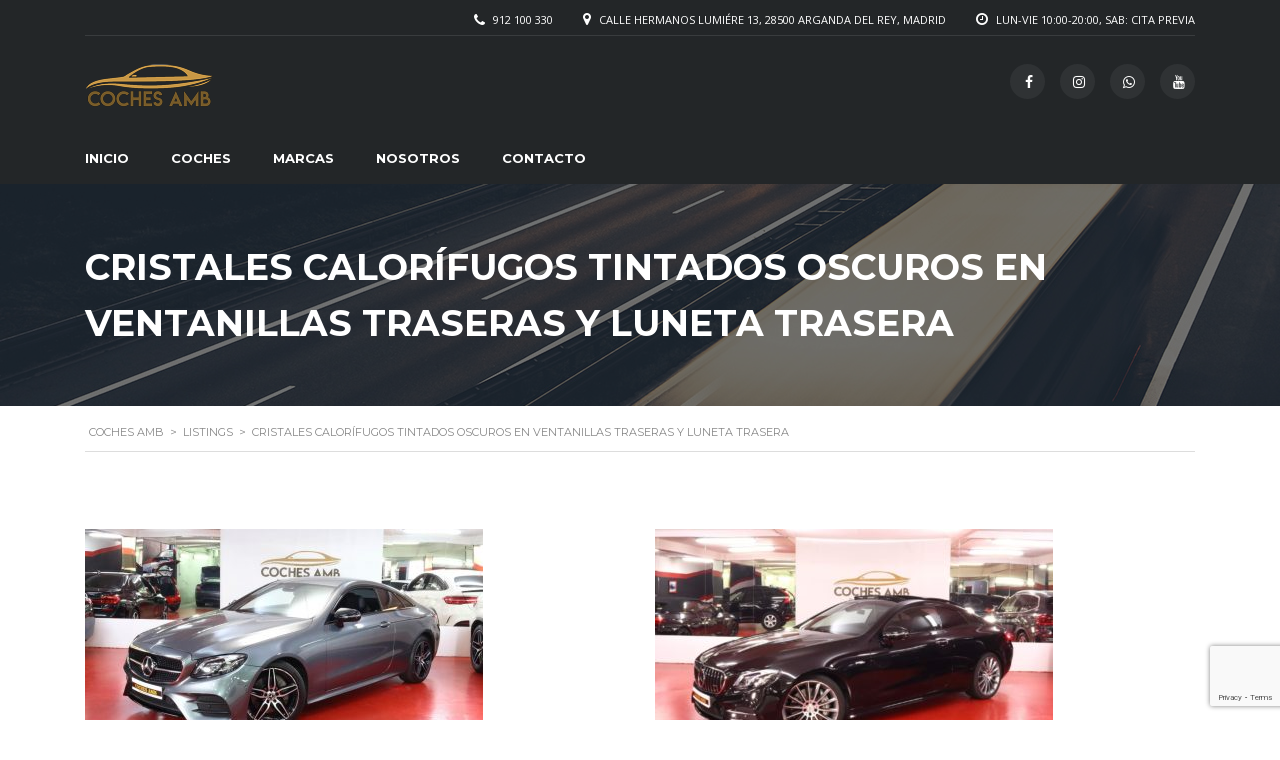

--- FILE ---
content_type: text/html; charset=UTF-8
request_url: https://www.cochesamb.es/?taxonomy=stm_additional_features&term=cristales-calorifugos-tintados-oscuros-en-ventanillas-traseras-y-luneta-trasera
body_size: 14237
content:

<!DOCTYPE html>
<html lang="es" class="no-js">
<head>
    <meta charset="UTF-8">
    <meta name="viewport" content="width=device-width, initial-scale=1.0, user-scalable=no">
	<meta name="facebook-domain-verification" content="t7qf51gbploas6h2lwfkvepc4zmm1z" />
    <link rel="profile" href="http://gmpg.org/xfn/11">
    <link rel="pingback" href="https://www.cochesamb.es/xmlrpc.php">
	    
    
	
    <title>Cristales calorífugos tintados oscuros en ventanillas traseras y luneta trasera &#8211; Coches AMB</title>
<meta name='robots' content='max-image-preview:large' />
<link rel='dns-prefetch' href='//static.addtoany.com' />
<link rel='dns-prefetch' href='//www.cochesamb.es' />
<link rel='dns-prefetch' href='//developers.google.com' />
<link rel='dns-prefetch' href='//maps.googleapis.com' />
<link rel='dns-prefetch' href='//www.google.com' />
<link rel='dns-prefetch' href='//fonts.googleapis.com' />
<link rel="alternate" type="application/rss+xml" title="Coches AMB &raquo; Feed" href="https://www.cochesamb.es/feed/" />
<link rel="alternate" type="application/rss+xml" title="Coches AMB &raquo; Feed de los comentarios" href="https://www.cochesamb.es/comments/feed/" />
<link rel="alternate" type="application/rss+xml" title="Coches AMB &raquo; Cristales calorífugos tintados oscuros en ventanillas traseras y luneta trasera Additional features Feed" href="https://www.cochesamb.es/?taxonomy=stm_additional_features&#038;term=cristales-calorifugos-tintados-oscuros-en-ventanillas-traseras-y-luneta-trasera/feed/" />
<script type="text/javascript">
/* <![CDATA[ */
window._wpemojiSettings = {"baseUrl":"https:\/\/s.w.org\/images\/core\/emoji\/14.0.0\/72x72\/","ext":".png","svgUrl":"https:\/\/s.w.org\/images\/core\/emoji\/14.0.0\/svg\/","svgExt":".svg","source":{"concatemoji":"https:\/\/www.cochesamb.es\/wp-includes\/js\/wp-emoji-release.min.js?ver=6.4.7"}};
/*! This file is auto-generated */
!function(i,n){var o,s,e;function c(e){try{var t={supportTests:e,timestamp:(new Date).valueOf()};sessionStorage.setItem(o,JSON.stringify(t))}catch(e){}}function p(e,t,n){e.clearRect(0,0,e.canvas.width,e.canvas.height),e.fillText(t,0,0);var t=new Uint32Array(e.getImageData(0,0,e.canvas.width,e.canvas.height).data),r=(e.clearRect(0,0,e.canvas.width,e.canvas.height),e.fillText(n,0,0),new Uint32Array(e.getImageData(0,0,e.canvas.width,e.canvas.height).data));return t.every(function(e,t){return e===r[t]})}function u(e,t,n){switch(t){case"flag":return n(e,"\ud83c\udff3\ufe0f\u200d\u26a7\ufe0f","\ud83c\udff3\ufe0f\u200b\u26a7\ufe0f")?!1:!n(e,"\ud83c\uddfa\ud83c\uddf3","\ud83c\uddfa\u200b\ud83c\uddf3")&&!n(e,"\ud83c\udff4\udb40\udc67\udb40\udc62\udb40\udc65\udb40\udc6e\udb40\udc67\udb40\udc7f","\ud83c\udff4\u200b\udb40\udc67\u200b\udb40\udc62\u200b\udb40\udc65\u200b\udb40\udc6e\u200b\udb40\udc67\u200b\udb40\udc7f");case"emoji":return!n(e,"\ud83e\udef1\ud83c\udffb\u200d\ud83e\udef2\ud83c\udfff","\ud83e\udef1\ud83c\udffb\u200b\ud83e\udef2\ud83c\udfff")}return!1}function f(e,t,n){var r="undefined"!=typeof WorkerGlobalScope&&self instanceof WorkerGlobalScope?new OffscreenCanvas(300,150):i.createElement("canvas"),a=r.getContext("2d",{willReadFrequently:!0}),o=(a.textBaseline="top",a.font="600 32px Arial",{});return e.forEach(function(e){o[e]=t(a,e,n)}),o}function t(e){var t=i.createElement("script");t.src=e,t.defer=!0,i.head.appendChild(t)}"undefined"!=typeof Promise&&(o="wpEmojiSettingsSupports",s=["flag","emoji"],n.supports={everything:!0,everythingExceptFlag:!0},e=new Promise(function(e){i.addEventListener("DOMContentLoaded",e,{once:!0})}),new Promise(function(t){var n=function(){try{var e=JSON.parse(sessionStorage.getItem(o));if("object"==typeof e&&"number"==typeof e.timestamp&&(new Date).valueOf()<e.timestamp+604800&&"object"==typeof e.supportTests)return e.supportTests}catch(e){}return null}();if(!n){if("undefined"!=typeof Worker&&"undefined"!=typeof OffscreenCanvas&&"undefined"!=typeof URL&&URL.createObjectURL&&"undefined"!=typeof Blob)try{var e="postMessage("+f.toString()+"("+[JSON.stringify(s),u.toString(),p.toString()].join(",")+"));",r=new Blob([e],{type:"text/javascript"}),a=new Worker(URL.createObjectURL(r),{name:"wpTestEmojiSupports"});return void(a.onmessage=function(e){c(n=e.data),a.terminate(),t(n)})}catch(e){}c(n=f(s,u,p))}t(n)}).then(function(e){for(var t in e)n.supports[t]=e[t],n.supports.everything=n.supports.everything&&n.supports[t],"flag"!==t&&(n.supports.everythingExceptFlag=n.supports.everythingExceptFlag&&n.supports[t]);n.supports.everythingExceptFlag=n.supports.everythingExceptFlag&&!n.supports.flag,n.DOMReady=!1,n.readyCallback=function(){n.DOMReady=!0}}).then(function(){return e}).then(function(){var e;n.supports.everything||(n.readyCallback(),(e=n.source||{}).concatemoji?t(e.concatemoji):e.wpemoji&&e.twemoji&&(t(e.twemoji),t(e.wpemoji)))}))}((window,document),window._wpemojiSettings);
/* ]]> */
</script>
<style id='wp-emoji-styles-inline-css' type='text/css'>

	img.wp-smiley, img.emoji {
		display: inline !important;
		border: none !important;
		box-shadow: none !important;
		height: 1em !important;
		width: 1em !important;
		margin: 0 0.07em !important;
		vertical-align: -0.1em !important;
		background: none !important;
		padding: 0 !important;
	}
</style>
<link rel='stylesheet' id='wp-block-library-css' href='https://www.cochesamb.es/wp-includes/css/dist/block-library/style.min.css?ver=6.4.7' type='text/css' media='all' />
<style id='classic-theme-styles-inline-css' type='text/css'>
/*! This file is auto-generated */
.wp-block-button__link{color:#fff;background-color:#32373c;border-radius:9999px;box-shadow:none;text-decoration:none;padding:calc(.667em + 2px) calc(1.333em + 2px);font-size:1.125em}.wp-block-file__button{background:#32373c;color:#fff;text-decoration:none}
</style>
<style id='global-styles-inline-css' type='text/css'>
body{--wp--preset--color--black: #000000;--wp--preset--color--cyan-bluish-gray: #abb8c3;--wp--preset--color--white: #ffffff;--wp--preset--color--pale-pink: #f78da7;--wp--preset--color--vivid-red: #cf2e2e;--wp--preset--color--luminous-vivid-orange: #ff6900;--wp--preset--color--luminous-vivid-amber: #fcb900;--wp--preset--color--light-green-cyan: #7bdcb5;--wp--preset--color--vivid-green-cyan: #00d084;--wp--preset--color--pale-cyan-blue: #8ed1fc;--wp--preset--color--vivid-cyan-blue: #0693e3;--wp--preset--color--vivid-purple: #9b51e0;--wp--preset--gradient--vivid-cyan-blue-to-vivid-purple: linear-gradient(135deg,rgba(6,147,227,1) 0%,rgb(155,81,224) 100%);--wp--preset--gradient--light-green-cyan-to-vivid-green-cyan: linear-gradient(135deg,rgb(122,220,180) 0%,rgb(0,208,130) 100%);--wp--preset--gradient--luminous-vivid-amber-to-luminous-vivid-orange: linear-gradient(135deg,rgba(252,185,0,1) 0%,rgba(255,105,0,1) 100%);--wp--preset--gradient--luminous-vivid-orange-to-vivid-red: linear-gradient(135deg,rgba(255,105,0,1) 0%,rgb(207,46,46) 100%);--wp--preset--gradient--very-light-gray-to-cyan-bluish-gray: linear-gradient(135deg,rgb(238,238,238) 0%,rgb(169,184,195) 100%);--wp--preset--gradient--cool-to-warm-spectrum: linear-gradient(135deg,rgb(74,234,220) 0%,rgb(151,120,209) 20%,rgb(207,42,186) 40%,rgb(238,44,130) 60%,rgb(251,105,98) 80%,rgb(254,248,76) 100%);--wp--preset--gradient--blush-light-purple: linear-gradient(135deg,rgb(255,206,236) 0%,rgb(152,150,240) 100%);--wp--preset--gradient--blush-bordeaux: linear-gradient(135deg,rgb(254,205,165) 0%,rgb(254,45,45) 50%,rgb(107,0,62) 100%);--wp--preset--gradient--luminous-dusk: linear-gradient(135deg,rgb(255,203,112) 0%,rgb(199,81,192) 50%,rgb(65,88,208) 100%);--wp--preset--gradient--pale-ocean: linear-gradient(135deg,rgb(255,245,203) 0%,rgb(182,227,212) 50%,rgb(51,167,181) 100%);--wp--preset--gradient--electric-grass: linear-gradient(135deg,rgb(202,248,128) 0%,rgb(113,206,126) 100%);--wp--preset--gradient--midnight: linear-gradient(135deg,rgb(2,3,129) 0%,rgb(40,116,252) 100%);--wp--preset--font-size--small: 13px;--wp--preset--font-size--medium: 20px;--wp--preset--font-size--large: 36px;--wp--preset--font-size--x-large: 42px;--wp--preset--spacing--20: 0.44rem;--wp--preset--spacing--30: 0.67rem;--wp--preset--spacing--40: 1rem;--wp--preset--spacing--50: 1.5rem;--wp--preset--spacing--60: 2.25rem;--wp--preset--spacing--70: 3.38rem;--wp--preset--spacing--80: 5.06rem;--wp--preset--shadow--natural: 6px 6px 9px rgba(0, 0, 0, 0.2);--wp--preset--shadow--deep: 12px 12px 50px rgba(0, 0, 0, 0.4);--wp--preset--shadow--sharp: 6px 6px 0px rgba(0, 0, 0, 0.2);--wp--preset--shadow--outlined: 6px 6px 0px -3px rgba(255, 255, 255, 1), 6px 6px rgba(0, 0, 0, 1);--wp--preset--shadow--crisp: 6px 6px 0px rgba(0, 0, 0, 1);}:where(.is-layout-flex){gap: 0.5em;}:where(.is-layout-grid){gap: 0.5em;}body .is-layout-flow > .alignleft{float: left;margin-inline-start: 0;margin-inline-end: 2em;}body .is-layout-flow > .alignright{float: right;margin-inline-start: 2em;margin-inline-end: 0;}body .is-layout-flow > .aligncenter{margin-left: auto !important;margin-right: auto !important;}body .is-layout-constrained > .alignleft{float: left;margin-inline-start: 0;margin-inline-end: 2em;}body .is-layout-constrained > .alignright{float: right;margin-inline-start: 2em;margin-inline-end: 0;}body .is-layout-constrained > .aligncenter{margin-left: auto !important;margin-right: auto !important;}body .is-layout-constrained > :where(:not(.alignleft):not(.alignright):not(.alignfull)){max-width: var(--wp--style--global--content-size);margin-left: auto !important;margin-right: auto !important;}body .is-layout-constrained > .alignwide{max-width: var(--wp--style--global--wide-size);}body .is-layout-flex{display: flex;}body .is-layout-flex{flex-wrap: wrap;align-items: center;}body .is-layout-flex > *{margin: 0;}body .is-layout-grid{display: grid;}body .is-layout-grid > *{margin: 0;}:where(.wp-block-columns.is-layout-flex){gap: 2em;}:where(.wp-block-columns.is-layout-grid){gap: 2em;}:where(.wp-block-post-template.is-layout-flex){gap: 1.25em;}:where(.wp-block-post-template.is-layout-grid){gap: 1.25em;}.has-black-color{color: var(--wp--preset--color--black) !important;}.has-cyan-bluish-gray-color{color: var(--wp--preset--color--cyan-bluish-gray) !important;}.has-white-color{color: var(--wp--preset--color--white) !important;}.has-pale-pink-color{color: var(--wp--preset--color--pale-pink) !important;}.has-vivid-red-color{color: var(--wp--preset--color--vivid-red) !important;}.has-luminous-vivid-orange-color{color: var(--wp--preset--color--luminous-vivid-orange) !important;}.has-luminous-vivid-amber-color{color: var(--wp--preset--color--luminous-vivid-amber) !important;}.has-light-green-cyan-color{color: var(--wp--preset--color--light-green-cyan) !important;}.has-vivid-green-cyan-color{color: var(--wp--preset--color--vivid-green-cyan) !important;}.has-pale-cyan-blue-color{color: var(--wp--preset--color--pale-cyan-blue) !important;}.has-vivid-cyan-blue-color{color: var(--wp--preset--color--vivid-cyan-blue) !important;}.has-vivid-purple-color{color: var(--wp--preset--color--vivid-purple) !important;}.has-black-background-color{background-color: var(--wp--preset--color--black) !important;}.has-cyan-bluish-gray-background-color{background-color: var(--wp--preset--color--cyan-bluish-gray) !important;}.has-white-background-color{background-color: var(--wp--preset--color--white) !important;}.has-pale-pink-background-color{background-color: var(--wp--preset--color--pale-pink) !important;}.has-vivid-red-background-color{background-color: var(--wp--preset--color--vivid-red) !important;}.has-luminous-vivid-orange-background-color{background-color: var(--wp--preset--color--luminous-vivid-orange) !important;}.has-luminous-vivid-amber-background-color{background-color: var(--wp--preset--color--luminous-vivid-amber) !important;}.has-light-green-cyan-background-color{background-color: var(--wp--preset--color--light-green-cyan) !important;}.has-vivid-green-cyan-background-color{background-color: var(--wp--preset--color--vivid-green-cyan) !important;}.has-pale-cyan-blue-background-color{background-color: var(--wp--preset--color--pale-cyan-blue) !important;}.has-vivid-cyan-blue-background-color{background-color: var(--wp--preset--color--vivid-cyan-blue) !important;}.has-vivid-purple-background-color{background-color: var(--wp--preset--color--vivid-purple) !important;}.has-black-border-color{border-color: var(--wp--preset--color--black) !important;}.has-cyan-bluish-gray-border-color{border-color: var(--wp--preset--color--cyan-bluish-gray) !important;}.has-white-border-color{border-color: var(--wp--preset--color--white) !important;}.has-pale-pink-border-color{border-color: var(--wp--preset--color--pale-pink) !important;}.has-vivid-red-border-color{border-color: var(--wp--preset--color--vivid-red) !important;}.has-luminous-vivid-orange-border-color{border-color: var(--wp--preset--color--luminous-vivid-orange) !important;}.has-luminous-vivid-amber-border-color{border-color: var(--wp--preset--color--luminous-vivid-amber) !important;}.has-light-green-cyan-border-color{border-color: var(--wp--preset--color--light-green-cyan) !important;}.has-vivid-green-cyan-border-color{border-color: var(--wp--preset--color--vivid-green-cyan) !important;}.has-pale-cyan-blue-border-color{border-color: var(--wp--preset--color--pale-cyan-blue) !important;}.has-vivid-cyan-blue-border-color{border-color: var(--wp--preset--color--vivid-cyan-blue) !important;}.has-vivid-purple-border-color{border-color: var(--wp--preset--color--vivid-purple) !important;}.has-vivid-cyan-blue-to-vivid-purple-gradient-background{background: var(--wp--preset--gradient--vivid-cyan-blue-to-vivid-purple) !important;}.has-light-green-cyan-to-vivid-green-cyan-gradient-background{background: var(--wp--preset--gradient--light-green-cyan-to-vivid-green-cyan) !important;}.has-luminous-vivid-amber-to-luminous-vivid-orange-gradient-background{background: var(--wp--preset--gradient--luminous-vivid-amber-to-luminous-vivid-orange) !important;}.has-luminous-vivid-orange-to-vivid-red-gradient-background{background: var(--wp--preset--gradient--luminous-vivid-orange-to-vivid-red) !important;}.has-very-light-gray-to-cyan-bluish-gray-gradient-background{background: var(--wp--preset--gradient--very-light-gray-to-cyan-bluish-gray) !important;}.has-cool-to-warm-spectrum-gradient-background{background: var(--wp--preset--gradient--cool-to-warm-spectrum) !important;}.has-blush-light-purple-gradient-background{background: var(--wp--preset--gradient--blush-light-purple) !important;}.has-blush-bordeaux-gradient-background{background: var(--wp--preset--gradient--blush-bordeaux) !important;}.has-luminous-dusk-gradient-background{background: var(--wp--preset--gradient--luminous-dusk) !important;}.has-pale-ocean-gradient-background{background: var(--wp--preset--gradient--pale-ocean) !important;}.has-electric-grass-gradient-background{background: var(--wp--preset--gradient--electric-grass) !important;}.has-midnight-gradient-background{background: var(--wp--preset--gradient--midnight) !important;}.has-small-font-size{font-size: var(--wp--preset--font-size--small) !important;}.has-medium-font-size{font-size: var(--wp--preset--font-size--medium) !important;}.has-large-font-size{font-size: var(--wp--preset--font-size--large) !important;}.has-x-large-font-size{font-size: var(--wp--preset--font-size--x-large) !important;}
.wp-block-navigation a:where(:not(.wp-element-button)){color: inherit;}
:where(.wp-block-post-template.is-layout-flex){gap: 1.25em;}:where(.wp-block-post-template.is-layout-grid){gap: 1.25em;}
:where(.wp-block-columns.is-layout-flex){gap: 2em;}:where(.wp-block-columns.is-layout-grid){gap: 2em;}
.wp-block-pullquote{font-size: 1.5em;line-height: 1.6;}
</style>
<link rel='stylesheet' id='contact-form-7-css' href='https://www.cochesamb.es/wp-content/plugins/contact-form-7/includes/css/styles.css?ver=5.5.3' type='text/css' media='all' />
<link rel='stylesheet' id='stm-stm-icon-css' href='https://www.cochesamb.es/wp-content/uploads/stm_fonts/stm-icon/stm-icon.css?ver=1.1' type='text/css' media='all' />
<link rel='stylesheet' id='rs-plugin-settings-css' href='https://www.cochesamb.es/wp-content/plugins/revslider/public/assets/css/rs6.css?ver=6.3.5' type='text/css' media='all' />
<style id='rs-plugin-settings-inline-css' type='text/css'>
#rs-demo-id {}
</style>
<link rel='stylesheet' id='stm_megamenu-css' href='https://www.cochesamb.es/wp-content/plugins/stm-megamenu/assets/css/megamenu.css?ver=6.4.7' type='text/css' media='all' />
<link rel='stylesheet' id='owl.carousel-css' href='https://www.cochesamb.es/wp-content/plugins/stm_vehicles_listing/assets/css/frontend/owl.carousel.css?ver=6.4.7' type='text/css' media='all' />
<link rel='stylesheet' id='bootstrap-grid-css' href='https://www.cochesamb.es/wp-content/plugins/stm_vehicles_listing/assets/css/frontend/grid.css?ver=6.4.7' type='text/css' media='all' />
<link rel='stylesheet' id='light-gallery-css' href='https://www.cochesamb.es/wp-content/plugins/stm_vehicles_listing/assets/css/frontend/lightgallery.min.css?ver=6.4.7' type='text/css' media='all' />
<link rel='stylesheet' id='font-awesome-min-css' href='https://www.cochesamb.es/wp-content/plugins/stm-motors-extends/wpcfto/metaboxes/assets/vendors/font-awesome.min.css?ver=1768994486' type='text/css' media='all' />
<link rel='stylesheet' id='stm-theme-service-icons-css' href='https://www.cochesamb.es/wp-content/themes/motors/assets/css/service-icons.css?ver=5.0' type='text/css' media='all' />
<link rel='stylesheet' id='stm-theme-boat-icons-css' href='https://www.cochesamb.es/wp-content/themes/motors/assets/css/boat-icons.css?ver=5.0' type='text/css' media='all' />
<link rel='stylesheet' id='stm-theme-moto-icons-css' href='https://www.cochesamb.es/wp-content/themes/motors/assets/css/motorcycle/icons.css?ver=5.0' type='text/css' media='all' />
<link rel='stylesheet' id='stm-theme-rental-icons-css' href='https://www.cochesamb.es/wp-content/themes/motors/assets/css/rental/icons.css?ver=5.0' type='text/css' media='all' />
<link rel='stylesheet' id='stm-theme-magazine-icons-css' href='https://www.cochesamb.es/wp-content/themes/motors/assets/css/magazine/magazine-icon-style.css?ver=5.0' type='text/css' media='all' />
<link rel='stylesheet' id='stm-theme-listing-two-icons-css' href='https://www.cochesamb.es/wp-content/themes/motors/assets/css/listing_two/icons.css?ver=5.0' type='text/css' media='all' />
<link rel='stylesheet' id='stm-theme-auto-parts-icons-css' href='https://www.cochesamb.es/wp-content/themes/motors/assets/css/auto-parts/style.css?ver=5.0' type='text/css' media='all' />
<link rel='stylesheet' id='stm-theme-aircrafts-icons-css' href='https://www.cochesamb.es/wp-content/themes/motors/assets/css/stm-aircrafts-font-style.css?ver=5.0' type='text/css' media='all' />
<link rel='stylesheet' id='stm_default_google_font-css' href='https://fonts.googleapis.com/css?family=Open+Sans%3A300%2C300italic%2Cregular%2Citalic%2C600%2C600italic%2C700%2C700italic%2C800%2C800italic%7CMontserrat%3A100%2C100italic%2C200%2C200italic%2C300%2C300italic%2Cregular%2Citalic%2C500%2C500italic%2C600%2C600italic%2C700%2C700italic%2C800%2C800italic%2C900%2C900italic&#038;subset=latin%2Clatin-ext&#038;ver=5.0' type='text/css' media='all' />
<link rel='stylesheet' id='boostrap-css' href='https://www.cochesamb.es/wp-content/themes/motors/assets/css/bootstrap.min.css?ver=5.0' type='text/css' media='all' />
<link rel='stylesheet' id='font-awesome-4.7.0-css' href='https://www.cochesamb.es/wp-content/themes/motors/assets/css/font-awesome.min.css?ver=5.0' type='text/css' media='all' />
<link rel='stylesheet' id='stm-select2-css' href='https://www.cochesamb.es/wp-content/themes/motors/assets/css/select2.min.css?ver=5.0' type='text/css' media='all' />
<link rel='stylesheet' id='stm-datetimepicker-css' href='https://www.cochesamb.es/wp-content/themes/motors/assets/css/jquery.stmdatetimepicker.css?ver=5.0' type='text/css' media='all' />
<link rel='stylesheet' id='stm-jquery-ui-css-css' href='https://www.cochesamb.es/wp-content/themes/motors/assets/css/jquery-ui.css?ver=5.0' type='text/css' media='all' />
<link rel='stylesheet' id='stm-skin-custom-css' href='https://www.cochesamb.es/wp-content/uploads/stm_uploads/skin-custom.css?ver=60' type='text/css' media='all' />
<link rel='stylesheet' id='stm-theme-frontend-customizer-css' href='https://www.cochesamb.es/wp-content/themes/motors/assets/css/frontend_customizer.css?ver=5.0' type='text/css' media='all' />
<link rel='stylesheet' id='stm-theme-style-animation-css' href='https://www.cochesamb.es/wp-content/themes/motors/assets/css/animation.css?ver=5.0' type='text/css' media='all' />
<link rel='stylesheet' id='stm-theme-style-css' href='https://www.cochesamb.es/wp-content/themes/motors/style.css?ver=5.0' type='text/css' media='all' />
<style id='stm-theme-style-inline-css' type='text/css'>
.text-white{ color:white; }
</style>
<link rel='stylesheet' id='stm-wpcfto-styles-css' href='https://www.cochesamb.es/wp-content/uploads/stm_uploads/wpcfto-generate.css?ver=68' type='text/css' media='all' />
<link rel='stylesheet' id='js_composer_front-css' href='https://www.cochesamb.es/wp-content/plugins/js_composer/assets/css/js_composer.min.css?ver=6.5.0' type='text/css' media='all' />
<link rel='stylesheet' id='addtoany-css' href='https://www.cochesamb.es/wp-content/plugins/add-to-any/addtoany.min.css?ver=1.16' type='text/css' media='all' />
<script type="text/javascript" id="addtoany-core-js-before">
/* <![CDATA[ */
window.a2a_config=window.a2a_config||{};a2a_config.callbacks=[];a2a_config.overlays=[];a2a_config.templates={};a2a_localize = {
	Share: "Compartir",
	Save: "Guardar",
	Subscribe: "Suscribir",
	Email: "Correo electrónico",
	Bookmark: "Marcador",
	ShowAll: "Mostrar todo",
	ShowLess: "Mostrar menos",
	FindServices: "Encontrar servicio(s)",
	FindAnyServiceToAddTo: "Encuentra al instante cualquier servicio para añadir a",
	PoweredBy: "Funciona con",
	ShareViaEmail: "Compartir por correo electrónico",
	SubscribeViaEmail: "Suscribirse a través de correo electrónico",
	BookmarkInYourBrowser: "Añadir a marcadores de tu navegador",
	BookmarkInstructions: "Presiona «Ctrl+D» o «\u2318+D» para añadir esta página a marcadores",
	AddToYourFavorites: "Añadir a tus favoritos",
	SendFromWebOrProgram: "Enviar desde cualquier dirección o programa de correo electrónico ",
	EmailProgram: "Programa de correo electrónico",
	More: "Más&#8230;",
	ThanksForSharing: "¡Gracias por compartir!",
	ThanksForFollowing: "¡Gracias por seguirnos!"
};
/* ]]> */
</script>
<script type="text/javascript" async src="https://static.addtoany.com/menu/page.js" id="addtoany-core-js"></script>
<script type="text/javascript" src="https://www.cochesamb.es/wp-includes/js/jquery/jquery.min.js?ver=3.7.1" id="jquery-core-js"></script>
<script type="text/javascript" src="https://www.cochesamb.es/wp-includes/js/jquery/jquery-migrate.min.js?ver=3.4.1" id="jquery-migrate-js"></script>
<script type="text/javascript" async src="https://www.cochesamb.es/wp-content/plugins/add-to-any/addtoany.min.js?ver=1.1" id="addtoany-jquery-js"></script>
<script type="text/javascript" src="https://www.cochesamb.es/wp-content/plugins/revslider/public/assets/js/rbtools.min.js?ver=6.3.5" id="tp-tools-js"></script>
<script type="text/javascript" src="https://www.cochesamb.es/wp-content/plugins/revslider/public/assets/js/rs6.min.js?ver=6.3.5" id="revmin-js"></script>
<script type="text/javascript" src="https://www.cochesamb.es/wp-content/plugins/stm-megamenu/assets/js/megamenu.js?ver=6.4.7" id="stm_megamenu-js"></script>
<script type="text/javascript" src="https://www.cochesamb.es/wp-content/themes/motors/assets/js/classie.js?ver=5.0" id="stm-classie-js"></script>
<script type="text/javascript" src="https://www.cochesamb.es/wp-content/themes/motors/assets/js/vivus.min.js?ver=5.0" id="vivus-js"></script>
<script type="text/javascript" src="https://www.cochesamb.es/wp-content/themes/motors/assets/js/jquery.cookie.js?ver=5.0" id="jquery-cookie-theme-js"></script>
<script type="text/javascript" src="https://www.cochesamb.es/wp-content/themes/motors/assets/js/jquery.cascadingdropdown.js?ver=5.0" id="stm-cascadingdropdown-js"></script>
<link rel="https://api.w.org/" href="https://www.cochesamb.es/wp-json/" /><link rel="EditURI" type="application/rsd+xml" title="RSD" href="https://www.cochesamb.es/xmlrpc.php?rsd" />
<meta name="generator" content="WordPress 6.4.7" />
        <script type="text/javascript">
            var stm_lang_code = 'es';
                        var ajaxurl = 'https://www.cochesamb.es/wp-admin/admin-ajax.php';
            var stm_site_blog_id = "1";
            var stm_added_to_compare_text = "Added to compare";
            var stm_removed_from_compare_text = "was removed from compare";

                        var stm_already_added_to_compare_text = "You have already added 3 cars";
                    </script>
        	<script type="text/javascript">
		var stm_wpcfto_ajaxurl = 'https://www.cochesamb.es/wp-admin/admin-ajax.php';
	</script>

	<style>
		.vue_is_disabled {
			display: none;
		}
	</style>
		<script>
		var stm_wpcfto_nonces = {"wpcfto_save_settings":"7d76e3b3f8","get_image_url":"bc7a52248e","wpcfto_upload_file":"87b58b179b","wpcfto_search_posts":"01d2885c07"};
	</script>
	<meta name="generator" content="Powered by WPBakery Page Builder - drag and drop page builder for WordPress."/>
<meta name="generator" content="Powered by Slider Revolution 6.3.5 - responsive, Mobile-Friendly Slider Plugin for WordPress with comfortable drag and drop interface." />
<link rel="icon" href="https://www.cochesamb.es/wp-content/uploads/2020/11/cropped-logo-negru-32x32.jpg" sizes="32x32" />
<link rel="icon" href="https://www.cochesamb.es/wp-content/uploads/2020/11/cropped-logo-negru-192x192.jpg" sizes="192x192" />
<link rel="apple-touch-icon" href="https://www.cochesamb.es/wp-content/uploads/2020/11/cropped-logo-negru-180x180.jpg" />
<meta name="msapplication-TileImage" content="https://www.cochesamb.es/wp-content/uploads/2020/11/cropped-logo-negru-270x270.jpg" />
<script type="text/javascript">function setREVStartSize(e){
			//window.requestAnimationFrame(function() {				 
				window.RSIW = window.RSIW===undefined ? window.innerWidth : window.RSIW;	
				window.RSIH = window.RSIH===undefined ? window.innerHeight : window.RSIH;	
				try {								
					var pw = document.getElementById(e.c).parentNode.offsetWidth,
						newh;
					pw = pw===0 || isNaN(pw) ? window.RSIW : pw;
					e.tabw = e.tabw===undefined ? 0 : parseInt(e.tabw);
					e.thumbw = e.thumbw===undefined ? 0 : parseInt(e.thumbw);
					e.tabh = e.tabh===undefined ? 0 : parseInt(e.tabh);
					e.thumbh = e.thumbh===undefined ? 0 : parseInt(e.thumbh);
					e.tabhide = e.tabhide===undefined ? 0 : parseInt(e.tabhide);
					e.thumbhide = e.thumbhide===undefined ? 0 : parseInt(e.thumbhide);
					e.mh = e.mh===undefined || e.mh=="" || e.mh==="auto" ? 0 : parseInt(e.mh,0);		
					if(e.layout==="fullscreen" || e.l==="fullscreen") 						
						newh = Math.max(e.mh,window.RSIH);					
					else{					
						e.gw = Array.isArray(e.gw) ? e.gw : [e.gw];
						for (var i in e.rl) if (e.gw[i]===undefined || e.gw[i]===0) e.gw[i] = e.gw[i-1];					
						e.gh = e.el===undefined || e.el==="" || (Array.isArray(e.el) && e.el.length==0)? e.gh : e.el;
						e.gh = Array.isArray(e.gh) ? e.gh : [e.gh];
						for (var i in e.rl) if (e.gh[i]===undefined || e.gh[i]===0) e.gh[i] = e.gh[i-1];
											
						var nl = new Array(e.rl.length),
							ix = 0,						
							sl;					
						e.tabw = e.tabhide>=pw ? 0 : e.tabw;
						e.thumbw = e.thumbhide>=pw ? 0 : e.thumbw;
						e.tabh = e.tabhide>=pw ? 0 : e.tabh;
						e.thumbh = e.thumbhide>=pw ? 0 : e.thumbh;					
						for (var i in e.rl) nl[i] = e.rl[i]<window.RSIW ? 0 : e.rl[i];
						sl = nl[0];									
						for (var i in nl) if (sl>nl[i] && nl[i]>0) { sl = nl[i]; ix=i;}															
						var m = pw>(e.gw[ix]+e.tabw+e.thumbw) ? 1 : (pw-(e.tabw+e.thumbw)) / (e.gw[ix]);					
						newh =  (e.gh[ix] * m) + (e.tabh + e.thumbh);
					}				
					if(window.rs_init_css===undefined) window.rs_init_css = document.head.appendChild(document.createElement("style"));					
					document.getElementById(e.c).height = newh+"px";
					window.rs_init_css.innerHTML += "#"+e.c+"_wrapper { height: "+newh+"px }";				
				} catch(e){
					console.log("Failure at Presize of Slider:" + e)
				}					   
			//});
		  };</script>
<noscript><style> .wpb_animate_when_almost_visible { opacity: 1; }</style></noscript>

    
<!-- Meta Pixel Code -->
<script>
!function(f,b,e,v,n,t,s)
{if(f.fbq)return;n=f.fbq=function(){n.callMethod?
n.callMethod.apply(n,arguments):n.queue.push(arguments)};
if(!f._fbq)f._fbq=n;n.push=n;n.loaded=!0;n.version='2.0';
n.queue=[];t=b.createElement(e);t.async=!0;
t.src=v;s=b.getElementsByTagName(e)[0];
s.parentNode.insertBefore(t,s)}(window, document,'script',
'https://connect.facebook.net/en_US/fbevents.js');
fbq('init', '1917132172081134');
fbq('track', 'PageView');
</script>
<noscript><img height="1" width="1" style="display:none"
src="https://www.facebook.com/tr?id=1917132172081134&ev=PageView&noscript=1"
/></noscript>
<!-- End Meta Pixel Code -->
    
<script id="cookieyes" type="text/javascript" src="https://cdn-cookieyes.com/client_data/8b4e8ae3675515386aa9be70/script.js"></script>
    
</head>


<body class="archive tax-stm_additional_features term-cristales-calorifugos-tintados-oscuros-en-ventanillas-traseras-y-luneta-trasera term-1301 stm-macintosh stm-template-car_dealer stm-user-not-logged-in header_remove_compare header_remove_cart stm-layout-header-car_dealer has-breadcrumb_navxt wpb-js-composer js-comp-ver-6.5.0 vc_responsive"  ontouchstart="">
<div id="wrapper">
            <div id="top-bar" class="">
        <div class="container">
			
			            <div class="clearfix top-bar-wrapper">
                <!--LANGS-->
								                <!-- Header Top bar Login -->
								
				                <!-- Header top bar Socials -->
								
				                    <div class="pull-right xs-pull-left top-bar-info-wrap">
                        <ul class="top-bar-info clearfix">
							                                <li ><i class=" fa fa-clock-o" style=""></i> Lun-Vie 10:00-20:00, Sab: Cita previa</li>
																						                                <li >
                                    <span id="top-bar-address" class="fancy-iframe" data-iframe="true"
                                          data-src="">
										<i class=" fa fa-map-marker" style=""></i> Calle Hermanos Lumiére 13, 28500 Arganda del Rey, Madrid 									</span>
                                </li>
														                                <li ><i class=" fa fa-phone" style=""></i>                                    <a href="tel:912 100 330"> 912 100 330</a>
                                </li>
							                        </ul>
                    </div>
				
            </div>
        </div>
    </div>

                <div id="header">
                    
<div class="header-main ">
    <div class="container">
        <div class="clearfix">
            <!--Logo-->
            <div class="logo-main" style="">
                                    <a class="bloglogo" href="https://www.cochesamb.es/">
                        <img src="https://www.cochesamb.es/wp-content/uploads/2019/11/logo_amb.png"
                                style="width: 130px;"
                                title="Inicio"
                                alt="Logo"
                        />
                    </a>
                
                                <div class="mobile-menu-trigger visible-sm visible-xs">
                    <span></span>
                    <span></span>
                    <span></span>
                </div>
            </div>

            <div class="mobile-menu-holder">
                <ul class="header-menu clearfix">
                    <li id="menu-item-1350" class="menu-item menu-item-type-custom menu-item-object-custom menu-item-1350"><a href="/">Inicio</a></li>
<li id="menu-item-1377" class="menu-item menu-item-type-post_type menu-item-object-page menu-item-1377"><a href="https://www.cochesamb.es/coches/">Coches</a></li>
<li id="menu-item-1407" class="menu-item menu-item-type-post_type menu-item-object-page menu-item-1407"><a href="https://www.cochesamb.es/marcas/">Marcas</a></li>
<li id="menu-item-1363" class="menu-item menu-item-type-post_type menu-item-object-page menu-item-1363"><a href="https://www.cochesamb.es/sobre-nosotros/">Nosotros</a></li>
<li id="menu-item-1369" class="menu-item menu-item-type-post_type menu-item-object-page menu-item-1369"><a href="https://www.cochesamb.es/contacto/">Contacto</a></li>
                                        <li class="stm_compare_mobile">
                        <a href="https://www.cochesamb.es/listings/mercedes-cla200-shooting-brake/mod00000607/">
                            Account                        </a>
                    </li>
                                                        </ul>
            </div>

            <div class="header-top-info">
                <div class="clearfix">

                    <!--Socials-->
                                        
                    <!-- Header top bar Socials -->
                                            <div class="pull-right">
                            <div class="header-main-socs">
                                <ul class="clearfix">
                                                                            <li>
                                            <a href="https://es-es.facebook.com/CarlosAntonAMB/" target="_blank">
                                                <i class="fa fa-facebook"></i>
                                            </a>
                                        </li>
                                                                            <li>
                                            <a href="https://www.instagram.com/cochesamb/" target="_blank">
                                                <i class="fa fa-instagram"></i>
                                            </a>
                                        </li>
                                                                            <li>
                                            <a href="https://api.whatsapp.com/send?phone=34601045263&#038;text=Estoy%20interesado%20en%20un%20coche" target="_blank">
                                                <i class="fa fa-whatsapp"></i>
                                            </a>
                                        </li>
                                                                            <li>
                                            <a href="https://www.youtube.com/channel/UC9H6mdYH0G9rmDCbWa_9FiQ" target="_blank">
                                                <i class="fa fa-youtube"></i>
                                            </a>
                                        </li>
                                                                    </ul>
                            </div>
                        </div>
                    
                </div> <!--clearfix-->
            </div> <!--header-top-info-->
        </div> <!--clearfix-->
    </div> <!--container-->
</div> <!--header-main-->

<div id="header-nav-holder" class="hidden-sm hidden-xs">
    <div class="header-nav header-nav-default ">
        <div class="container">
            <div class="header-help-bar-trigger">
                <i class="fa fa-chevron-down"></i>
            </div>
            <div class="header-help-bar">
                <ul>
                    

                    
                    
                    <!--Live chat-->
                    <li class="help-bar-live-chat">
                        <a
                                id="chat-widget"
                                title="Chat abierto en directo"
                        >
                            <span class="list-label heading-font">Chat en directo</span>
                            <i class="list-icon stm-icon-chat2"></i>
                        </a>
                    </li>
                                    </ul>
            </div>
            <div class="main-menu">
                <ul class="header-menu clearfix" style="">
                    <li class="menu-item menu-item-type-custom menu-item-object-custom menu-item-1350"><a href="/">Inicio</a></li>
<li class="menu-item menu-item-type-post_type menu-item-object-page menu-item-1377"><a href="https://www.cochesamb.es/coches/">Coches</a></li>
<li class="menu-item menu-item-type-post_type menu-item-object-page menu-item-1407"><a href="https://www.cochesamb.es/marcas/">Marcas</a></li>
<li class="menu-item menu-item-type-post_type menu-item-object-page menu-item-1363"><a href="https://www.cochesamb.es/sobre-nosotros/">Nosotros</a></li>
<li class="menu-item menu-item-type-post_type menu-item-object-page menu-item-1369"><a href="https://www.cochesamb.es/contacto/">Contacto</a></li>
                </ul>
            </div>
        </div>
    </div>
</div>                </div> <!-- id header -->
        
                        <div id="main" >
    
	    <div class="entry-header left small_title_box"
         style="">
        <div class="container">
            <div class="entry-title">
                <h2 class="h1" style="">
				Cristales calorífugos tintados oscuros en ventanillas traseras y luneta trasera            </h2>
						        </div>
    </div>
    </div>

    <!-- Breads -->
            <div class="stm_breadcrumbs_unit heading-font ">
                <div class="container">
                    <div class="navxtBreads">
						<!-- Breadcrumb NavXT 7.2.0 -->
<span property="itemListElement" typeof="ListItem"><a property="item" typeof="WebPage" title="Ir a Coches AMB." href="https://www.cochesamb.es" class="home" ><span property="name">Coches AMB</span></a><meta property="position" content="1"></span> &gt; <span property="itemListElement" typeof="ListItem"><a property="item" typeof="WebPage" title="Ir a Listings." href="https://www.cochesamb.es/listings/" class="archive post-listings-archive" ><span property="name">Listings</span></a><meta property="position" content="2"></span> &gt; <span property="itemListElement" typeof="ListItem"><span property="name" class="archive taxonomy stm_additional_features current-item">Cristales calorífugos tintados oscuros en ventanillas traseras y luneta trasera</span><meta property="url" content="https://www.cochesamb.es/?taxonomy=stm_additional_features&#038;term=cristales-calorifugos-tintados-oscuros-en-ventanillas-traseras-y-luneta-trasera"><meta property="position" content="3"></span>                    </div>
					                </div>
            </div>
		
	<div class="stm-archives stm-view-type-grid">
		<div class="container">
            <div class="row ">
									<div class="col-md-12">						                        
												<div class="row row-3">
						
						                            <div class="col-md-6 col-sm-6 col-xs-12">
    <div class="post-grid-single-unit ">
                    <div class="image">
                <a href="https://www.cochesamb.es/listings/mercedes-benz-clase-e-coupe-e-300-2p/">
                    <!--Video Format-->
                                        <!--Sticky Post-->
                                        <img width="398" height="206" src="https://www.cochesamb.es/wp-content/uploads/2022/05/BMW-520d-157_IMGP-398x206.jpg" class="img-responsive wp-post-image" alt="MERCEDES-BENZ Clase E Coupe E 300 2p. (0)" decoding="async" fetchpriority="high" srcset="https://www.cochesamb.es/wp-content/uploads/2022/05/BMW-520d-157_IMGP-398x206.jpg 398w, https://www.cochesamb.es/wp-content/uploads/2022/05/BMW-520d-157_IMGP-1110x577.jpg 1110w, https://www.cochesamb.es/wp-content/uploads/2022/05/BMW-520d-157_IMGP-350x181.jpg 350w" sizes="(max-width: 398px) 100vw, 398px" />                </a>
            </div>
                <div class="content">
                        <a href="https://www.cochesamb.es/listings/mercedes-benz-clase-e-coupe-e-300-2p/">
                                <div class="title-relative">
                                                                                                <h4 class="title">MERCEDES-BENZ Clase E Coupe E200 2p.</h4>
                                                                    </a>
                                </div>
                                        <div class="post-meta-bottom">
                <div class="blog-meta-unit">
                    <i class="stm-icon-date"></i>
                    <span>4 mayo 2022</span>
                </div>
                <div class="blog-meta-unit comments">
                    <a href="https://www.cochesamb.es/listings/mercedes-benz-clase-e-coupe-e-300-2p/#respond" class="post_comments">
                        <i class="stm-icon-message"></i> No hay comentarios                    </a>
                </div>
            </div>
        </div>
    </div>
</div>						                            <div class="col-md-6 col-sm-6 col-xs-12">
    <div class="post-grid-single-unit ">
                    <div class="image">
                <a href="https://www.cochesamb.es/listings/mercedes-benz-clase-e-coupe-mercedesamg-e-53-4matic-2p/">
                    <!--Video Format-->
                                        <!--Sticky Post-->
                                        <img width="398" height="206" src="https://www.cochesamb.es/wp-content/uploads/2022/03/mod00007470_IMGP-398x206.jpg" class="img-responsive wp-post-image" alt="MERCEDES-BENZ Clase E Coupe MercedesAMG E 53 4MATIC 2p. (0)" decoding="async" srcset="https://www.cochesamb.es/wp-content/uploads/2022/03/mod00007470_IMGP-398x206.jpg 398w, https://www.cochesamb.es/wp-content/uploads/2022/03/mod00007470_IMGP-1110x577.jpg 1110w, https://www.cochesamb.es/wp-content/uploads/2022/03/mod00007470_IMGP-350x181.jpg 350w" sizes="(max-width: 398px) 100vw, 398px" />                </a>
            </div>
                <div class="content">
                        <a href="https://www.cochesamb.es/listings/mercedes-benz-clase-e-coupe-mercedesamg-e-53-4matic-2p/">
                                <div class="title-relative">
                                                                                                <h4 class="title">MERCEDES-BENZ Clase E Coupe MercedesAMG E 53 4MATIC 2p.</h4>
                                                                    </a>
                                </div>
                                        <div class="post-meta-bottom">
                <div class="blog-meta-unit">
                    <i class="stm-icon-date"></i>
                    <span>4 marzo 2022</span>
                </div>
                <div class="blog-meta-unit comments">
                    <a href="https://www.cochesamb.es/listings/mercedes-benz-clase-e-coupe-mercedesamg-e-53-4matic-2p/#respond" class="post_comments">
                        <i class="stm-icon-message"></i> No hay comentarios                    </a>
                </div>
            </div>
        </div>
    </div>
</div>						
												</div>
						
						<!--Pagination-->
						
					</div>
					<!--Sidebar-->
												</div>
		</div>
	</div>

</div> <!--main-->
</div> <!--wrapper-->
    <footer id="footer">
                


				<div id="footer-copyright" style=background-color:#232628>

			
			<div class="container footer-copyright">
				<div class="row">
                    					<div class="col-12 col-md-12 col-sm-12">
						<div class="clearfix">
															<div class="copyright-text text-center">© 2022 Coches AMB<span class="divider"></span> Alquila tu vehículo AMB S.L<span class="divider"></span> CIF B09966219<span class="divider"></span><a class="text-white" href="https://www.cochesamb.es/aviso-legal/" title="Aviso legal">Aviso legal</a><span class="divider"></span> <a href="https://www.cochesamb.es/politica-privacidad/" title="Política de privacidad" class="text-white">Política de privacidad</a><span class="divider"></span><a href="https://www.cochesamb.es/reembolso-devoluciones/" class="text-white" title="Cancelación, devolución y reembolso">Cancelación, devolución y reembolso</a></div>
													</div>
					</div>
					<div class="col-md-4 col-sm-4">
						<div class="clearfix">
							<div class="pull-right xs-pull-left">
																<!-- Header top bar Socials -->
															</div>
						</div>
					</div>
                    				</div>
			</div>
		</div>
	        <div class="global-alerts"></div>        <!-- Searchform -->
        <div class="modal" id="searchModal" tabindex="-1" role="dialog" aria-labelledby="searchModal">
	<div class="modal-dialog" role="document">
		<div class="modal-content">
		
			<div class="modal-body heading_font">
				<div class="search-title">Búsqueda</div>
				<form method="get" id="searchform" action="https://www.cochesamb.es/">
				    <div class="search-wrapper">
				        <input placeholder="Empezar a escribir aquí..." type="text" class="form-control search-input" value="" name="s" id="s" />
				        <button type="submit" class="search-submit" ><i class="fa fa-search"></i></button>
				    </div>
				</form>
			</div>
		
		</div>
	</div>
</div>    </footer>

    <script>
        var mmAjaxUrl = '/wp-admin/admin-ajax.php';
    </script>
        <script>
        var stm_motors_currentAjaxUrl = 'https://www.cochesamb.es/listings/mercedes-benz-clase-e-coupe-mercedesamg-e-53-4matic-2p/';
        var resetAllTxt = 'Reiniciar todo';
        var prevText = 'Anterior';
        var nextText = 'Siguiente';
        var is_rental = '';
        var file_type = 'file type noimg';
        var file_size = 'file size big';
        var max_img_quant = 'max imgs 3';
        var currentLocale = 'es';
        var noFoundSelect2      = 'No results found';
        var allowDealerAddCategory = '';


        var filterRemoveHidden = '62e958f587';
        var addToCompare       = '0a7c5f7abb';
        var addTestDrive       = 'd87d684f18';
        var addTradeOffer      = '7649c72cd4';
        var loadMoreCars       = 'e8c80614a8';
        var getCarPrice        = 'ad0252f896';
        var addToFav           = '36afc5d806';
        var getFav             = '2bd8bce986';
        var dealerLoadCars     = 'bf98ce8a2a';
        var dealerLoadReviews  = '111cbdf7ee';
        var submitReview       = '8fb6b3c6dc';
        var restorePassword    = 'd50da30a60';
        var reportReview       = '791ec8b2f1';
        var loadDealersList    = '5a3e0a4178';
        var addACar            = 'b14cbb6f1f';
        var getCarsInvtMap     = 'b42ee9d2fc';
        var sellerPhone        = 'be61f6ee25';
        var subsChangeStatus   = '252919f989';
        var rentalCheckCar     = 'a239588086';
        var availableCarDate   = '0fd1140683';
        var stickyPostsMagazn  = '5110587a43';
        var getEvents          = '5643bdb9e9';
        var testDriveModal     = '48109bb46a';
        var clearData          = '7e0d67ef78';
        var invNoFilter        = 'd314430e9c';
        var valueMyCar         = 'bdaa18ccdd';
        var getFileSize        = '2ec7a68a6d';
        var sellOnlineNonce    = '27b17bea35';
    </script>
    <script type="text/javascript" src="https://www.cochesamb.es/wp-includes/js/dist/vendor/wp-polyfill-inert.min.js?ver=3.1.2" id="wp-polyfill-inert-js"></script>
<script type="text/javascript" src="https://www.cochesamb.es/wp-includes/js/dist/vendor/regenerator-runtime.min.js?ver=0.14.0" id="regenerator-runtime-js"></script>
<script type="text/javascript" src="https://www.cochesamb.es/wp-includes/js/dist/vendor/wp-polyfill.min.js?ver=3.15.0" id="wp-polyfill-js"></script>
<script type="text/javascript" id="contact-form-7-js-extra">
/* <![CDATA[ */
var wpcf7 = {"api":{"root":"https:\/\/www.cochesamb.es\/wp-json\/","namespace":"contact-form-7\/v1"}};
/* ]]> */
</script>
<script type="text/javascript" src="https://www.cochesamb.es/wp-content/plugins/contact-form-7/includes/js/index.js?ver=5.5.3" id="contact-form-7-js"></script>
<script type="text/javascript" src="https://www.cochesamb.es/wp-content/plugins/stm_vehicles_listing/assets/js/frontend/jquery.cookie.js" id="jquery-cookie-js"></script>
<script type="text/javascript" src="https://www.cochesamb.es/wp-content/plugins/stm_vehicles_listing/assets/js/frontend/owl.carousel.js" id="owl.carousel-js"></script>
<script type="text/javascript" src="https://www.cochesamb.es/wp-content/plugins/stm_vehicles_listing/assets/js/frontend/lightgallery.min.js" id="light-gallery-js"></script>
<script type="text/javascript" src="https://www.cochesamb.es/wp-includes/js/jquery/ui/core.min.js?ver=1.13.2" id="jquery-ui-core-js"></script>
<script type="text/javascript" src="https://www.cochesamb.es/wp-includes/js/jquery/ui/mouse.min.js?ver=1.13.2" id="jquery-ui-mouse-js"></script>
<script type="text/javascript" src="https://www.cochesamb.es/wp-includes/js/jquery/ui/slider.min.js?ver=1.13.2" id="jquery-ui-slider-js"></script>
<script type="text/javascript" src="https://www.cochesamb.es/wp-content/plugins/stm_vehicles_listing/assets/js/frontend/init.js" id="listings-init-js"></script>
<script type="text/javascript" src="https://www.cochesamb.es/wp-content/plugins/stm_vehicles_listing/assets/js/frontend/filter.js" id="listings-filter-js"></script>
<script type="text/javascript" src="https://www.cochesamb.es/wp-includes/js/jquery/ui/effect.min.js?ver=1.13.2" id="jquery-effects-core-js"></script>
<script type="text/javascript" src="https://www.cochesamb.es/wp-includes/js/jquery/ui/effect-slide.min.js?ver=1.13.2" id="jquery-effects-slide-js"></script>
<script type="text/javascript" src="https://www.cochesamb.es/wp-includes/js/jquery/ui/draggable.min.js?ver=1.13.2" id="jquery-ui-draggable-js"></script>
<script type="text/javascript" src="https://www.cochesamb.es/wp-includes/js/jquery/ui/droppable.min.js?ver=1.13.2" id="jquery-ui-droppable-js"></script>
<script type="text/javascript" src="https://www.cochesamb.es/wp-content/themes/motors/assets/js/jquery-migrate-1.2.1.min.js?ver=5.0" id="stm-jquerymigrate-js"></script>
<script type="text/javascript" src="https://www.cochesamb.es/wp-content/themes/motors/assets/js/bootstrap.min.js?ver=5.0" id="bootstrap-js"></script>
<script type="text/javascript" src="https://www.cochesamb.es/wp-includes/js/imagesloaded.min.js?ver=5.0.0" id="imagesloaded-js"></script>
<script type="text/javascript" src="https://www.cochesamb.es/wp-content/themes/motors/assets/js/isotope.pkgd.min.js?ver=5.0" id="isotope-js"></script>
<script type="text/javascript" src="https://www.cochesamb.es/wp-content/themes/motors/assets/js/lazyload.js?ver=5.0" id="lazyload-js"></script>
<script type="text/javascript" src="https://www.cochesamb.es/wp-content/themes/motors/assets/js/jquery.touch.punch.min.js?ver=5.0" id="stm-jquery-touch-punch-js"></script>
<script type="text/javascript" src="https://www.cochesamb.es/wp-content/themes/motors/assets/js/select2.full.min.js?ver=5.0" id="stm-select2-js-js"></script>
<script type="text/javascript" src="https://www.cochesamb.es/wp-content/themes/motors/assets/js/jquery.uniform.min.js?ver=5.0" id="uniform-js-js"></script>
<script type="text/javascript" src="https://www.cochesamb.es/wp-content/themes/motors/assets/js/stm_dt_picker.js?ver=5.0" id="stm-datetimepicker-js-js"></script>
<script type="text/javascript" src="https://www.cochesamb.es/wp-content/themes/motors/assets/js/typeahead.jquery.min.js?ver=5.0" id="typeahead-js"></script>
<script type="text/javascript" src="https://www.cochesamb.es/wp-content/themes/motors/assets/js/lg-video.js?ver=5.0" id="lg-video-js"></script>
<script type="text/javascript" id="stm-theme-scripts-js-extra">
/* <![CDATA[ */
var stm_i18n = {"remove_from_compare":"Eliminar de comparaci\u00f3n","remove_from_favorites":"Eliminar de favoritos"};
/* ]]> */
</script>
<script type="text/javascript" src="https://www.cochesamb.es/wp-content/themes/motors/assets/js/app.js?ver=5.0" id="stm-theme-scripts-js"></script>
<script type="text/javascript" src="https://www.cochesamb.es/wp-content/themes/motors/assets/js/smoothScroll.js?ver=5.0" id="stm-smooth-scroll-js"></script>
<script type="text/javascript" src="https://www.cochesamb.es/wp-content/themes/motors/assets/js/app-ajax.js?ver=5.0" id="stm-theme-scripts-ajax-js"></script>
<script type="text/javascript" src="https://www.cochesamb.es/wp-content/themes/motors/assets/js/load-image.all.min.js?ver=5.0" id="stm-load-image-js"></script>
<script type="text/javascript" src="https://www.cochesamb.es/wp-content/themes/motors/assets/js/sell-a-car.js?ver=5.0" id="stm-theme-sell-a-car-js"></script>
<script type="text/javascript" src="https://www.cochesamb.es/wp-content/themes/motors/assets/js/filter.js?ver=5.0" id="stm-theme-script-filter-js"></script>
<script type="text/javascript" src="https://developers.google.com/maps/documentation/javascript/examples/markerclusterer/markerclusterer.js?ver=5.0" id="stm_marker_cluster-js"></script>
<script type="text/javascript" src="https://maps.googleapis.com/maps/api/js?key=AIzaSyCnORJO4L9TNAIItGLISxFOWX134mV5hIQ&amp;libraries=places&amp;sensor=false&amp;language=es&amp;ver=5.0" id="stm_gmap-js"></script>
<script type="text/javascript" src="https://www.cochesamb.es/wp-content/themes/motors/assets/js/stm-google-places.js?ver=5.0" id="stm-google-places-js"></script>
<script type="text/javascript" src="https://www.cochesamb.es/wp-content/themes/motors/assets/js/jquery.mCustomScrollbar.concat.min.js?ver=5.0" id="custom_scrollbar-js"></script>
<script type="text/javascript" src="https://www.google.com/recaptcha/api.js?render=6LfWUdUUAAAAAIQA6XzgQrQjl7MOVtmgnRsODYQL&amp;ver=3.0" id="google-recaptcha-js"></script>
<script type="text/javascript" id="wpcf7-recaptcha-js-extra">
/* <![CDATA[ */
var wpcf7_recaptcha = {"sitekey":"6LfWUdUUAAAAAIQA6XzgQrQjl7MOVtmgnRsODYQL","actions":{"homepage":"homepage","contactform":"contactform"}};
/* ]]> */
</script>
<script type="text/javascript" src="https://www.cochesamb.es/wp-content/plugins/contact-form-7/modules/recaptcha/index.js?ver=5.5.3" id="wpcf7-recaptcha-js"></script>

<div class="modal" id="get-car-price" tabindex="-1" role="dialog" aria-labelledby="myModalLabel">
	<form id="get-car-price-form" action="https://www.cochesamb.es/" method="post" >
		<div class="modal-dialog" role="document">
			<div class="modal-content">
				<div class="modal-header modal-header-iconed">
					<i class="stm-icon-steering_wheel"></i>
					<h3 class="modal-title" id="myModalLabel">Solicitar precio de coche</h3>
					<div class="test-drive-car-name">Mercedes-Benz CLASE E 2020</div>
                    <div class="mobile-close-modal" data-dismiss="modal" aria-label="Close">
                        <i class="fa fa-close" aria-hidden="true"></i>
                    </div>
				</div>
				<div class="modal-body">
					<div class="row">
						<div class="col-md-6 col-sm-6">
							<div class="form-group">
								<div class="form-modal-label">Nombre</div>
								<input name="name" type="text"/>
							</div>
						</div>
						<div class="col-md-6 col-sm-6">
							<div class="form-group">
								<div class="form-modal-label">Correo electrónico</div>
								<input name="email" type="email" />
							</div>
						</div>
					</div>
					<div class="row">
						<div class="col-md-6 col-sm-6">
							<div class="form-group">
								<div class="form-modal-label">Teléfono</div>
								<input name="phone" type="tel" />
							</div>
						</div>
					</div>
					<div class="row">
                        <div class="col-md-7 col-sm-7">
                                                    </div>
						<div class="col-md-5 col-sm-5">
							<button type="submit" class="stm-request-test-drive">Solicitar</button>
							<div class="stm-ajax-loader" style="margin-top:10px;">
								<i class="stm-icon-load1"></i>
							</div>
						</div>
					</div>
					<div class="mg-bt-25px"></div>
					<input name="vehicle_id" type="hidden" value="10453" />
				</div>
			</div>
		</div>
	</form>
</div>        <div class="modal_content"></div>

</body>
</html>

--- FILE ---
content_type: text/html; charset=utf-8
request_url: https://www.google.com/recaptcha/api2/anchor?ar=1&k=6LfWUdUUAAAAAIQA6XzgQrQjl7MOVtmgnRsODYQL&co=aHR0cHM6Ly93d3cuY29jaGVzYW1iLmVzOjQ0Mw..&hl=en&v=PoyoqOPhxBO7pBk68S4YbpHZ&size=invisible&anchor-ms=20000&execute-ms=30000&cb=o8wzsaajigk5
body_size: 48840
content:
<!DOCTYPE HTML><html dir="ltr" lang="en"><head><meta http-equiv="Content-Type" content="text/html; charset=UTF-8">
<meta http-equiv="X-UA-Compatible" content="IE=edge">
<title>reCAPTCHA</title>
<style type="text/css">
/* cyrillic-ext */
@font-face {
  font-family: 'Roboto';
  font-style: normal;
  font-weight: 400;
  font-stretch: 100%;
  src: url(//fonts.gstatic.com/s/roboto/v48/KFO7CnqEu92Fr1ME7kSn66aGLdTylUAMa3GUBHMdazTgWw.woff2) format('woff2');
  unicode-range: U+0460-052F, U+1C80-1C8A, U+20B4, U+2DE0-2DFF, U+A640-A69F, U+FE2E-FE2F;
}
/* cyrillic */
@font-face {
  font-family: 'Roboto';
  font-style: normal;
  font-weight: 400;
  font-stretch: 100%;
  src: url(//fonts.gstatic.com/s/roboto/v48/KFO7CnqEu92Fr1ME7kSn66aGLdTylUAMa3iUBHMdazTgWw.woff2) format('woff2');
  unicode-range: U+0301, U+0400-045F, U+0490-0491, U+04B0-04B1, U+2116;
}
/* greek-ext */
@font-face {
  font-family: 'Roboto';
  font-style: normal;
  font-weight: 400;
  font-stretch: 100%;
  src: url(//fonts.gstatic.com/s/roboto/v48/KFO7CnqEu92Fr1ME7kSn66aGLdTylUAMa3CUBHMdazTgWw.woff2) format('woff2');
  unicode-range: U+1F00-1FFF;
}
/* greek */
@font-face {
  font-family: 'Roboto';
  font-style: normal;
  font-weight: 400;
  font-stretch: 100%;
  src: url(//fonts.gstatic.com/s/roboto/v48/KFO7CnqEu92Fr1ME7kSn66aGLdTylUAMa3-UBHMdazTgWw.woff2) format('woff2');
  unicode-range: U+0370-0377, U+037A-037F, U+0384-038A, U+038C, U+038E-03A1, U+03A3-03FF;
}
/* math */
@font-face {
  font-family: 'Roboto';
  font-style: normal;
  font-weight: 400;
  font-stretch: 100%;
  src: url(//fonts.gstatic.com/s/roboto/v48/KFO7CnqEu92Fr1ME7kSn66aGLdTylUAMawCUBHMdazTgWw.woff2) format('woff2');
  unicode-range: U+0302-0303, U+0305, U+0307-0308, U+0310, U+0312, U+0315, U+031A, U+0326-0327, U+032C, U+032F-0330, U+0332-0333, U+0338, U+033A, U+0346, U+034D, U+0391-03A1, U+03A3-03A9, U+03B1-03C9, U+03D1, U+03D5-03D6, U+03F0-03F1, U+03F4-03F5, U+2016-2017, U+2034-2038, U+203C, U+2040, U+2043, U+2047, U+2050, U+2057, U+205F, U+2070-2071, U+2074-208E, U+2090-209C, U+20D0-20DC, U+20E1, U+20E5-20EF, U+2100-2112, U+2114-2115, U+2117-2121, U+2123-214F, U+2190, U+2192, U+2194-21AE, U+21B0-21E5, U+21F1-21F2, U+21F4-2211, U+2213-2214, U+2216-22FF, U+2308-230B, U+2310, U+2319, U+231C-2321, U+2336-237A, U+237C, U+2395, U+239B-23B7, U+23D0, U+23DC-23E1, U+2474-2475, U+25AF, U+25B3, U+25B7, U+25BD, U+25C1, U+25CA, U+25CC, U+25FB, U+266D-266F, U+27C0-27FF, U+2900-2AFF, U+2B0E-2B11, U+2B30-2B4C, U+2BFE, U+3030, U+FF5B, U+FF5D, U+1D400-1D7FF, U+1EE00-1EEFF;
}
/* symbols */
@font-face {
  font-family: 'Roboto';
  font-style: normal;
  font-weight: 400;
  font-stretch: 100%;
  src: url(//fonts.gstatic.com/s/roboto/v48/KFO7CnqEu92Fr1ME7kSn66aGLdTylUAMaxKUBHMdazTgWw.woff2) format('woff2');
  unicode-range: U+0001-000C, U+000E-001F, U+007F-009F, U+20DD-20E0, U+20E2-20E4, U+2150-218F, U+2190, U+2192, U+2194-2199, U+21AF, U+21E6-21F0, U+21F3, U+2218-2219, U+2299, U+22C4-22C6, U+2300-243F, U+2440-244A, U+2460-24FF, U+25A0-27BF, U+2800-28FF, U+2921-2922, U+2981, U+29BF, U+29EB, U+2B00-2BFF, U+4DC0-4DFF, U+FFF9-FFFB, U+10140-1018E, U+10190-1019C, U+101A0, U+101D0-101FD, U+102E0-102FB, U+10E60-10E7E, U+1D2C0-1D2D3, U+1D2E0-1D37F, U+1F000-1F0FF, U+1F100-1F1AD, U+1F1E6-1F1FF, U+1F30D-1F30F, U+1F315, U+1F31C, U+1F31E, U+1F320-1F32C, U+1F336, U+1F378, U+1F37D, U+1F382, U+1F393-1F39F, U+1F3A7-1F3A8, U+1F3AC-1F3AF, U+1F3C2, U+1F3C4-1F3C6, U+1F3CA-1F3CE, U+1F3D4-1F3E0, U+1F3ED, U+1F3F1-1F3F3, U+1F3F5-1F3F7, U+1F408, U+1F415, U+1F41F, U+1F426, U+1F43F, U+1F441-1F442, U+1F444, U+1F446-1F449, U+1F44C-1F44E, U+1F453, U+1F46A, U+1F47D, U+1F4A3, U+1F4B0, U+1F4B3, U+1F4B9, U+1F4BB, U+1F4BF, U+1F4C8-1F4CB, U+1F4D6, U+1F4DA, U+1F4DF, U+1F4E3-1F4E6, U+1F4EA-1F4ED, U+1F4F7, U+1F4F9-1F4FB, U+1F4FD-1F4FE, U+1F503, U+1F507-1F50B, U+1F50D, U+1F512-1F513, U+1F53E-1F54A, U+1F54F-1F5FA, U+1F610, U+1F650-1F67F, U+1F687, U+1F68D, U+1F691, U+1F694, U+1F698, U+1F6AD, U+1F6B2, U+1F6B9-1F6BA, U+1F6BC, U+1F6C6-1F6CF, U+1F6D3-1F6D7, U+1F6E0-1F6EA, U+1F6F0-1F6F3, U+1F6F7-1F6FC, U+1F700-1F7FF, U+1F800-1F80B, U+1F810-1F847, U+1F850-1F859, U+1F860-1F887, U+1F890-1F8AD, U+1F8B0-1F8BB, U+1F8C0-1F8C1, U+1F900-1F90B, U+1F93B, U+1F946, U+1F984, U+1F996, U+1F9E9, U+1FA00-1FA6F, U+1FA70-1FA7C, U+1FA80-1FA89, U+1FA8F-1FAC6, U+1FACE-1FADC, U+1FADF-1FAE9, U+1FAF0-1FAF8, U+1FB00-1FBFF;
}
/* vietnamese */
@font-face {
  font-family: 'Roboto';
  font-style: normal;
  font-weight: 400;
  font-stretch: 100%;
  src: url(//fonts.gstatic.com/s/roboto/v48/KFO7CnqEu92Fr1ME7kSn66aGLdTylUAMa3OUBHMdazTgWw.woff2) format('woff2');
  unicode-range: U+0102-0103, U+0110-0111, U+0128-0129, U+0168-0169, U+01A0-01A1, U+01AF-01B0, U+0300-0301, U+0303-0304, U+0308-0309, U+0323, U+0329, U+1EA0-1EF9, U+20AB;
}
/* latin-ext */
@font-face {
  font-family: 'Roboto';
  font-style: normal;
  font-weight: 400;
  font-stretch: 100%;
  src: url(//fonts.gstatic.com/s/roboto/v48/KFO7CnqEu92Fr1ME7kSn66aGLdTylUAMa3KUBHMdazTgWw.woff2) format('woff2');
  unicode-range: U+0100-02BA, U+02BD-02C5, U+02C7-02CC, U+02CE-02D7, U+02DD-02FF, U+0304, U+0308, U+0329, U+1D00-1DBF, U+1E00-1E9F, U+1EF2-1EFF, U+2020, U+20A0-20AB, U+20AD-20C0, U+2113, U+2C60-2C7F, U+A720-A7FF;
}
/* latin */
@font-face {
  font-family: 'Roboto';
  font-style: normal;
  font-weight: 400;
  font-stretch: 100%;
  src: url(//fonts.gstatic.com/s/roboto/v48/KFO7CnqEu92Fr1ME7kSn66aGLdTylUAMa3yUBHMdazQ.woff2) format('woff2');
  unicode-range: U+0000-00FF, U+0131, U+0152-0153, U+02BB-02BC, U+02C6, U+02DA, U+02DC, U+0304, U+0308, U+0329, U+2000-206F, U+20AC, U+2122, U+2191, U+2193, U+2212, U+2215, U+FEFF, U+FFFD;
}
/* cyrillic-ext */
@font-face {
  font-family: 'Roboto';
  font-style: normal;
  font-weight: 500;
  font-stretch: 100%;
  src: url(//fonts.gstatic.com/s/roboto/v48/KFO7CnqEu92Fr1ME7kSn66aGLdTylUAMa3GUBHMdazTgWw.woff2) format('woff2');
  unicode-range: U+0460-052F, U+1C80-1C8A, U+20B4, U+2DE0-2DFF, U+A640-A69F, U+FE2E-FE2F;
}
/* cyrillic */
@font-face {
  font-family: 'Roboto';
  font-style: normal;
  font-weight: 500;
  font-stretch: 100%;
  src: url(//fonts.gstatic.com/s/roboto/v48/KFO7CnqEu92Fr1ME7kSn66aGLdTylUAMa3iUBHMdazTgWw.woff2) format('woff2');
  unicode-range: U+0301, U+0400-045F, U+0490-0491, U+04B0-04B1, U+2116;
}
/* greek-ext */
@font-face {
  font-family: 'Roboto';
  font-style: normal;
  font-weight: 500;
  font-stretch: 100%;
  src: url(//fonts.gstatic.com/s/roboto/v48/KFO7CnqEu92Fr1ME7kSn66aGLdTylUAMa3CUBHMdazTgWw.woff2) format('woff2');
  unicode-range: U+1F00-1FFF;
}
/* greek */
@font-face {
  font-family: 'Roboto';
  font-style: normal;
  font-weight: 500;
  font-stretch: 100%;
  src: url(//fonts.gstatic.com/s/roboto/v48/KFO7CnqEu92Fr1ME7kSn66aGLdTylUAMa3-UBHMdazTgWw.woff2) format('woff2');
  unicode-range: U+0370-0377, U+037A-037F, U+0384-038A, U+038C, U+038E-03A1, U+03A3-03FF;
}
/* math */
@font-face {
  font-family: 'Roboto';
  font-style: normal;
  font-weight: 500;
  font-stretch: 100%;
  src: url(//fonts.gstatic.com/s/roboto/v48/KFO7CnqEu92Fr1ME7kSn66aGLdTylUAMawCUBHMdazTgWw.woff2) format('woff2');
  unicode-range: U+0302-0303, U+0305, U+0307-0308, U+0310, U+0312, U+0315, U+031A, U+0326-0327, U+032C, U+032F-0330, U+0332-0333, U+0338, U+033A, U+0346, U+034D, U+0391-03A1, U+03A3-03A9, U+03B1-03C9, U+03D1, U+03D5-03D6, U+03F0-03F1, U+03F4-03F5, U+2016-2017, U+2034-2038, U+203C, U+2040, U+2043, U+2047, U+2050, U+2057, U+205F, U+2070-2071, U+2074-208E, U+2090-209C, U+20D0-20DC, U+20E1, U+20E5-20EF, U+2100-2112, U+2114-2115, U+2117-2121, U+2123-214F, U+2190, U+2192, U+2194-21AE, U+21B0-21E5, U+21F1-21F2, U+21F4-2211, U+2213-2214, U+2216-22FF, U+2308-230B, U+2310, U+2319, U+231C-2321, U+2336-237A, U+237C, U+2395, U+239B-23B7, U+23D0, U+23DC-23E1, U+2474-2475, U+25AF, U+25B3, U+25B7, U+25BD, U+25C1, U+25CA, U+25CC, U+25FB, U+266D-266F, U+27C0-27FF, U+2900-2AFF, U+2B0E-2B11, U+2B30-2B4C, U+2BFE, U+3030, U+FF5B, U+FF5D, U+1D400-1D7FF, U+1EE00-1EEFF;
}
/* symbols */
@font-face {
  font-family: 'Roboto';
  font-style: normal;
  font-weight: 500;
  font-stretch: 100%;
  src: url(//fonts.gstatic.com/s/roboto/v48/KFO7CnqEu92Fr1ME7kSn66aGLdTylUAMaxKUBHMdazTgWw.woff2) format('woff2');
  unicode-range: U+0001-000C, U+000E-001F, U+007F-009F, U+20DD-20E0, U+20E2-20E4, U+2150-218F, U+2190, U+2192, U+2194-2199, U+21AF, U+21E6-21F0, U+21F3, U+2218-2219, U+2299, U+22C4-22C6, U+2300-243F, U+2440-244A, U+2460-24FF, U+25A0-27BF, U+2800-28FF, U+2921-2922, U+2981, U+29BF, U+29EB, U+2B00-2BFF, U+4DC0-4DFF, U+FFF9-FFFB, U+10140-1018E, U+10190-1019C, U+101A0, U+101D0-101FD, U+102E0-102FB, U+10E60-10E7E, U+1D2C0-1D2D3, U+1D2E0-1D37F, U+1F000-1F0FF, U+1F100-1F1AD, U+1F1E6-1F1FF, U+1F30D-1F30F, U+1F315, U+1F31C, U+1F31E, U+1F320-1F32C, U+1F336, U+1F378, U+1F37D, U+1F382, U+1F393-1F39F, U+1F3A7-1F3A8, U+1F3AC-1F3AF, U+1F3C2, U+1F3C4-1F3C6, U+1F3CA-1F3CE, U+1F3D4-1F3E0, U+1F3ED, U+1F3F1-1F3F3, U+1F3F5-1F3F7, U+1F408, U+1F415, U+1F41F, U+1F426, U+1F43F, U+1F441-1F442, U+1F444, U+1F446-1F449, U+1F44C-1F44E, U+1F453, U+1F46A, U+1F47D, U+1F4A3, U+1F4B0, U+1F4B3, U+1F4B9, U+1F4BB, U+1F4BF, U+1F4C8-1F4CB, U+1F4D6, U+1F4DA, U+1F4DF, U+1F4E3-1F4E6, U+1F4EA-1F4ED, U+1F4F7, U+1F4F9-1F4FB, U+1F4FD-1F4FE, U+1F503, U+1F507-1F50B, U+1F50D, U+1F512-1F513, U+1F53E-1F54A, U+1F54F-1F5FA, U+1F610, U+1F650-1F67F, U+1F687, U+1F68D, U+1F691, U+1F694, U+1F698, U+1F6AD, U+1F6B2, U+1F6B9-1F6BA, U+1F6BC, U+1F6C6-1F6CF, U+1F6D3-1F6D7, U+1F6E0-1F6EA, U+1F6F0-1F6F3, U+1F6F7-1F6FC, U+1F700-1F7FF, U+1F800-1F80B, U+1F810-1F847, U+1F850-1F859, U+1F860-1F887, U+1F890-1F8AD, U+1F8B0-1F8BB, U+1F8C0-1F8C1, U+1F900-1F90B, U+1F93B, U+1F946, U+1F984, U+1F996, U+1F9E9, U+1FA00-1FA6F, U+1FA70-1FA7C, U+1FA80-1FA89, U+1FA8F-1FAC6, U+1FACE-1FADC, U+1FADF-1FAE9, U+1FAF0-1FAF8, U+1FB00-1FBFF;
}
/* vietnamese */
@font-face {
  font-family: 'Roboto';
  font-style: normal;
  font-weight: 500;
  font-stretch: 100%;
  src: url(//fonts.gstatic.com/s/roboto/v48/KFO7CnqEu92Fr1ME7kSn66aGLdTylUAMa3OUBHMdazTgWw.woff2) format('woff2');
  unicode-range: U+0102-0103, U+0110-0111, U+0128-0129, U+0168-0169, U+01A0-01A1, U+01AF-01B0, U+0300-0301, U+0303-0304, U+0308-0309, U+0323, U+0329, U+1EA0-1EF9, U+20AB;
}
/* latin-ext */
@font-face {
  font-family: 'Roboto';
  font-style: normal;
  font-weight: 500;
  font-stretch: 100%;
  src: url(//fonts.gstatic.com/s/roboto/v48/KFO7CnqEu92Fr1ME7kSn66aGLdTylUAMa3KUBHMdazTgWw.woff2) format('woff2');
  unicode-range: U+0100-02BA, U+02BD-02C5, U+02C7-02CC, U+02CE-02D7, U+02DD-02FF, U+0304, U+0308, U+0329, U+1D00-1DBF, U+1E00-1E9F, U+1EF2-1EFF, U+2020, U+20A0-20AB, U+20AD-20C0, U+2113, U+2C60-2C7F, U+A720-A7FF;
}
/* latin */
@font-face {
  font-family: 'Roboto';
  font-style: normal;
  font-weight: 500;
  font-stretch: 100%;
  src: url(//fonts.gstatic.com/s/roboto/v48/KFO7CnqEu92Fr1ME7kSn66aGLdTylUAMa3yUBHMdazQ.woff2) format('woff2');
  unicode-range: U+0000-00FF, U+0131, U+0152-0153, U+02BB-02BC, U+02C6, U+02DA, U+02DC, U+0304, U+0308, U+0329, U+2000-206F, U+20AC, U+2122, U+2191, U+2193, U+2212, U+2215, U+FEFF, U+FFFD;
}
/* cyrillic-ext */
@font-face {
  font-family: 'Roboto';
  font-style: normal;
  font-weight: 900;
  font-stretch: 100%;
  src: url(//fonts.gstatic.com/s/roboto/v48/KFO7CnqEu92Fr1ME7kSn66aGLdTylUAMa3GUBHMdazTgWw.woff2) format('woff2');
  unicode-range: U+0460-052F, U+1C80-1C8A, U+20B4, U+2DE0-2DFF, U+A640-A69F, U+FE2E-FE2F;
}
/* cyrillic */
@font-face {
  font-family: 'Roboto';
  font-style: normal;
  font-weight: 900;
  font-stretch: 100%;
  src: url(//fonts.gstatic.com/s/roboto/v48/KFO7CnqEu92Fr1ME7kSn66aGLdTylUAMa3iUBHMdazTgWw.woff2) format('woff2');
  unicode-range: U+0301, U+0400-045F, U+0490-0491, U+04B0-04B1, U+2116;
}
/* greek-ext */
@font-face {
  font-family: 'Roboto';
  font-style: normal;
  font-weight: 900;
  font-stretch: 100%;
  src: url(//fonts.gstatic.com/s/roboto/v48/KFO7CnqEu92Fr1ME7kSn66aGLdTylUAMa3CUBHMdazTgWw.woff2) format('woff2');
  unicode-range: U+1F00-1FFF;
}
/* greek */
@font-face {
  font-family: 'Roboto';
  font-style: normal;
  font-weight: 900;
  font-stretch: 100%;
  src: url(//fonts.gstatic.com/s/roboto/v48/KFO7CnqEu92Fr1ME7kSn66aGLdTylUAMa3-UBHMdazTgWw.woff2) format('woff2');
  unicode-range: U+0370-0377, U+037A-037F, U+0384-038A, U+038C, U+038E-03A1, U+03A3-03FF;
}
/* math */
@font-face {
  font-family: 'Roboto';
  font-style: normal;
  font-weight: 900;
  font-stretch: 100%;
  src: url(//fonts.gstatic.com/s/roboto/v48/KFO7CnqEu92Fr1ME7kSn66aGLdTylUAMawCUBHMdazTgWw.woff2) format('woff2');
  unicode-range: U+0302-0303, U+0305, U+0307-0308, U+0310, U+0312, U+0315, U+031A, U+0326-0327, U+032C, U+032F-0330, U+0332-0333, U+0338, U+033A, U+0346, U+034D, U+0391-03A1, U+03A3-03A9, U+03B1-03C9, U+03D1, U+03D5-03D6, U+03F0-03F1, U+03F4-03F5, U+2016-2017, U+2034-2038, U+203C, U+2040, U+2043, U+2047, U+2050, U+2057, U+205F, U+2070-2071, U+2074-208E, U+2090-209C, U+20D0-20DC, U+20E1, U+20E5-20EF, U+2100-2112, U+2114-2115, U+2117-2121, U+2123-214F, U+2190, U+2192, U+2194-21AE, U+21B0-21E5, U+21F1-21F2, U+21F4-2211, U+2213-2214, U+2216-22FF, U+2308-230B, U+2310, U+2319, U+231C-2321, U+2336-237A, U+237C, U+2395, U+239B-23B7, U+23D0, U+23DC-23E1, U+2474-2475, U+25AF, U+25B3, U+25B7, U+25BD, U+25C1, U+25CA, U+25CC, U+25FB, U+266D-266F, U+27C0-27FF, U+2900-2AFF, U+2B0E-2B11, U+2B30-2B4C, U+2BFE, U+3030, U+FF5B, U+FF5D, U+1D400-1D7FF, U+1EE00-1EEFF;
}
/* symbols */
@font-face {
  font-family: 'Roboto';
  font-style: normal;
  font-weight: 900;
  font-stretch: 100%;
  src: url(//fonts.gstatic.com/s/roboto/v48/KFO7CnqEu92Fr1ME7kSn66aGLdTylUAMaxKUBHMdazTgWw.woff2) format('woff2');
  unicode-range: U+0001-000C, U+000E-001F, U+007F-009F, U+20DD-20E0, U+20E2-20E4, U+2150-218F, U+2190, U+2192, U+2194-2199, U+21AF, U+21E6-21F0, U+21F3, U+2218-2219, U+2299, U+22C4-22C6, U+2300-243F, U+2440-244A, U+2460-24FF, U+25A0-27BF, U+2800-28FF, U+2921-2922, U+2981, U+29BF, U+29EB, U+2B00-2BFF, U+4DC0-4DFF, U+FFF9-FFFB, U+10140-1018E, U+10190-1019C, U+101A0, U+101D0-101FD, U+102E0-102FB, U+10E60-10E7E, U+1D2C0-1D2D3, U+1D2E0-1D37F, U+1F000-1F0FF, U+1F100-1F1AD, U+1F1E6-1F1FF, U+1F30D-1F30F, U+1F315, U+1F31C, U+1F31E, U+1F320-1F32C, U+1F336, U+1F378, U+1F37D, U+1F382, U+1F393-1F39F, U+1F3A7-1F3A8, U+1F3AC-1F3AF, U+1F3C2, U+1F3C4-1F3C6, U+1F3CA-1F3CE, U+1F3D4-1F3E0, U+1F3ED, U+1F3F1-1F3F3, U+1F3F5-1F3F7, U+1F408, U+1F415, U+1F41F, U+1F426, U+1F43F, U+1F441-1F442, U+1F444, U+1F446-1F449, U+1F44C-1F44E, U+1F453, U+1F46A, U+1F47D, U+1F4A3, U+1F4B0, U+1F4B3, U+1F4B9, U+1F4BB, U+1F4BF, U+1F4C8-1F4CB, U+1F4D6, U+1F4DA, U+1F4DF, U+1F4E3-1F4E6, U+1F4EA-1F4ED, U+1F4F7, U+1F4F9-1F4FB, U+1F4FD-1F4FE, U+1F503, U+1F507-1F50B, U+1F50D, U+1F512-1F513, U+1F53E-1F54A, U+1F54F-1F5FA, U+1F610, U+1F650-1F67F, U+1F687, U+1F68D, U+1F691, U+1F694, U+1F698, U+1F6AD, U+1F6B2, U+1F6B9-1F6BA, U+1F6BC, U+1F6C6-1F6CF, U+1F6D3-1F6D7, U+1F6E0-1F6EA, U+1F6F0-1F6F3, U+1F6F7-1F6FC, U+1F700-1F7FF, U+1F800-1F80B, U+1F810-1F847, U+1F850-1F859, U+1F860-1F887, U+1F890-1F8AD, U+1F8B0-1F8BB, U+1F8C0-1F8C1, U+1F900-1F90B, U+1F93B, U+1F946, U+1F984, U+1F996, U+1F9E9, U+1FA00-1FA6F, U+1FA70-1FA7C, U+1FA80-1FA89, U+1FA8F-1FAC6, U+1FACE-1FADC, U+1FADF-1FAE9, U+1FAF0-1FAF8, U+1FB00-1FBFF;
}
/* vietnamese */
@font-face {
  font-family: 'Roboto';
  font-style: normal;
  font-weight: 900;
  font-stretch: 100%;
  src: url(//fonts.gstatic.com/s/roboto/v48/KFO7CnqEu92Fr1ME7kSn66aGLdTylUAMa3OUBHMdazTgWw.woff2) format('woff2');
  unicode-range: U+0102-0103, U+0110-0111, U+0128-0129, U+0168-0169, U+01A0-01A1, U+01AF-01B0, U+0300-0301, U+0303-0304, U+0308-0309, U+0323, U+0329, U+1EA0-1EF9, U+20AB;
}
/* latin-ext */
@font-face {
  font-family: 'Roboto';
  font-style: normal;
  font-weight: 900;
  font-stretch: 100%;
  src: url(//fonts.gstatic.com/s/roboto/v48/KFO7CnqEu92Fr1ME7kSn66aGLdTylUAMa3KUBHMdazTgWw.woff2) format('woff2');
  unicode-range: U+0100-02BA, U+02BD-02C5, U+02C7-02CC, U+02CE-02D7, U+02DD-02FF, U+0304, U+0308, U+0329, U+1D00-1DBF, U+1E00-1E9F, U+1EF2-1EFF, U+2020, U+20A0-20AB, U+20AD-20C0, U+2113, U+2C60-2C7F, U+A720-A7FF;
}
/* latin */
@font-face {
  font-family: 'Roboto';
  font-style: normal;
  font-weight: 900;
  font-stretch: 100%;
  src: url(//fonts.gstatic.com/s/roboto/v48/KFO7CnqEu92Fr1ME7kSn66aGLdTylUAMa3yUBHMdazQ.woff2) format('woff2');
  unicode-range: U+0000-00FF, U+0131, U+0152-0153, U+02BB-02BC, U+02C6, U+02DA, U+02DC, U+0304, U+0308, U+0329, U+2000-206F, U+20AC, U+2122, U+2191, U+2193, U+2212, U+2215, U+FEFF, U+FFFD;
}

</style>
<link rel="stylesheet" type="text/css" href="https://www.gstatic.com/recaptcha/releases/PoyoqOPhxBO7pBk68S4YbpHZ/styles__ltr.css">
<script nonce="LdGSAXEbKmQDLzBYZH6AdQ" type="text/javascript">window['__recaptcha_api'] = 'https://www.google.com/recaptcha/api2/';</script>
<script type="text/javascript" src="https://www.gstatic.com/recaptcha/releases/PoyoqOPhxBO7pBk68S4YbpHZ/recaptcha__en.js" nonce="LdGSAXEbKmQDLzBYZH6AdQ">
      
    </script></head>
<body><div id="rc-anchor-alert" class="rc-anchor-alert"></div>
<input type="hidden" id="recaptcha-token" value="[base64]">
<script type="text/javascript" nonce="LdGSAXEbKmQDLzBYZH6AdQ">
      recaptcha.anchor.Main.init("[\x22ainput\x22,[\x22bgdata\x22,\x22\x22,\[base64]/[base64]/[base64]/bmV3IHJbeF0oY1swXSk6RT09Mj9uZXcgclt4XShjWzBdLGNbMV0pOkU9PTM/bmV3IHJbeF0oY1swXSxjWzFdLGNbMl0pOkU9PTQ/[base64]/[base64]/[base64]/[base64]/[base64]/[base64]/[base64]/[base64]\x22,\[base64]\\u003d\\u003d\x22,\x22S8Odwo4cK8Oow45Vw4DDucO8czQoSsKrw69ZQMKtUWLDucOzwpBTfcOXw4vCggDCpjk8wqUkwot5a8KISsKgJQXDoWR8ecKewr3Dj8KRw53DvsKaw5fDsgHCsmjCpcKowqvCkcKhw4vCgSbDlsKbC8KPZ3rDicO6wonDssOZw7/CjsOiwq0HXsKSwql3fgg2wqQKwpgdBcKVwqHDqU/DtsKBw5bCn8OeF0FGwrcnwqHCvMKNwrMtGcKdJ0DDocOGwpbCtMOPwrLCmT3DkzjCqsOAw4LDjcO1wpsKwpZAIMOfwpEfwpJce8OjwqAeZcKEw5tJYcKkwrVuw5x6w5HCnAnDngrCs1rCp8O/OcKSw4tIwrzDucOqF8OMPQQXBcK/ZQ55Q8OeJsKedcOyLcOSwpXDqXHDlsKqw5rCmCLDqx9CegfCojUaw4xAw7Y3wo7CtRzDpSrDlMKJH8OTwpBQwq7Du8K7w4PDr0BEcMK/HcKbw67CtsOzHQFmB0vCkX4CwqnDpGlow4TCuUTCtFdPw5MXG1zCm8OEwqAww7PDnUl5EsK9OsKXEMKLYR1VHsKBbsOKw4B/RgjDgnbCi8KLfElZNwtiwp4TH8Kew6Ztw77CpXdJw5zDhDPDrMOyw6HDvw3DsCnDkxd3wprDszwVbsOKLW/[base64]/LXxDwrTCokRWw4XDocOiScObw7vCkcOqXEASNsOnwoclQcOFVFk5N8O8w4LCk8OPw5XCvcK4PcK/woo2EcKawpHCihrDp8OofmfDtQABwqt1wq3CrMOuwp1SXWvDksOJFhxSLGJtwr/DhFNjw5PCl8KZWsO9FWx5w74IB8Kxw5HChMO2wr/Cl8O3W1RBBjJNGEMGwrbDk3NccMOewp4dwolDEMKTHsKYEMKXw7DDvMKkN8O7wqbCvcKww64uw4kjw6QJX8K3bjJHwqbDgMO5wobCgcOIwqfDv23CrXrDtMOVwrF3wq7Cj8KTbcKOwph3a8Odw6TCshI4HsKswoY8w6sPwr7DrcK/wq9ZFcK/[base64]/DrXVYw611eMKrI2lnwpXCicKfw5DDuMKrw5HDtW5qIcKcw5/CvcKnK0Rfw53CsUtlw7zDtXRmw5jDmsOwJErDo0TCosKsCxxZw5nCtcOAw5YKwrfCsMO8wp5+w4zCgMKXF1tzfgFzbMKqw7LCtyE9w4w5K2LCvcOaTMOFPMOBRAlzwpHDvCZdw7bCnCvDhcO1w5sPTsOZwr93OMKwRMKqw4E0w57Dl8KRdD/CsMKtw4vDiMOkwrTCt8KsTj4Gw40ael7DnMKVwoHCgcODw4bCnsOGwpnDhg/Dp0dEwoTDjMKUKz1uWh7DoxVdwr3CtsKtwqvDumvCjcOkw6gww7bDlcKiw5l/TsOywrDCkxTDqBrDo3ZcVDLCh2MNQXc5wqcwccOWdgovRSbDhcOqw5B1w4t0w6/DgQfDm3rDiMKVwpLCi8KbwrY1AMKvXMOZOk9eVsK0w4XCnX1xBWLDpcKyCHTCgcK1woMWw5PCkxPCo1jCmn7CklLCuMOWZ8KUa8OjKcO+GsKzHV0uw4AiwpJ9Y8K1FcOfMBQXwqLDusK3wojDhDlSw78Lw6PCs8KcwqUrYcOqw77CgGnDl3/[base64]/[base64]/DhQVww6NlwrVvwqZRInIww7Yzw4N2Dj9Gb2zDnVvDh8KIWDlxwoIJYVTCui8dB8K9HcKsw6fDuyLClcKawpfCrMOzVMOnQhbCvCdNw6LDqnfDlcOiw4cvwq/Ds8KVLCTDmjAMwqDDhAxEUj/DgsOqwqMCw6vDpzZrCsKiw45pwp/[base64]/[base64]/DoFbDjGM2OsOBFADDvMKVwrzCsncxwo3DoSxQLsOWDHc7RlDCjsKCwqJQYS/Cj8KpwrrCs8O4w7MbwrPCuMO6w4rDjiDDqsKTwq/CmmjCrsKowrLDjsO4IhrDp8KyFsOswrYefsKcE8ODHcKuPhwhwq8xe8OcDUjDqzHDg1vCrcOEeTXCoFDCqMOIwq/Dq1rDh8OFwoQJEVIvwqZ7w69GwonDn8KxBcK7AMKzCj/[base64]/Dl15uwoQRGk3CtcKhw6JRaGNaAsORwrwrVMKzDcKtwplQw7pVOzjCmGRuwoLCq8KVOmE5w5gUwoI0DsKZw5PCkl/DpcOrVcOHw53ChDd3LBnDqsKswpbCi3TDs0c2w5BXFVnCncOlw49mHMOrNMKDXQVJw6HChUI9w6ADZ03DicKfMFJIw6hfw4bCuMKEw5MfwqjCvcKbS8Kiw5wRQgZoEWVVdMOtMsOqwoIHwo4Kw61rV8O/fnRnCzwTw6fDnx7DicOIBSEHCWc0w7nCgmccfn5ScUfCjEbDkys/XVgqwo7DplXChRgffn4kaV5oMMK1w48tWTzCrcKQw74CwqgzcMONLcKGDT1pAMOXwohZw5d6w43CvMKXbsO1FjjDs8O0LsKzwp3CtyNbw7bDoFHDoxHCscOpwqHDi8Orwpwew5EeVhQFwr56fBZkwrnDncOiM8KSworDocKQw5stNcK1ES5zw6IyAcKew6Q/w65tfcKnw4pIw5kGwqbCgMOiBCDDgzvChMOPw6vCkXFGIcOdw6vDuScVC0XDsUA7w5UWBcOaw4xVdEHDgMO+UhQRw6J6bcOzw43Di8KMGMKNScKsw5/Dj8KgUSt6wrYfaMK9acOYwprDo3bCs8OFw6HCtwgJVMODIUbCmQAMw7tldHZ2w6/Cq1Jaw6LCvsOmw706XsKjwpLDpMKHFsKPwrDDjcOdwpDCrWzCtzhkSE3DsMKKOEFUwpTDp8KKwq9rw43DuMOsworCpWZPSGU+wqkUwp/CnAEEw7M9w5RXw67CksOWRMKfYsOCwpXCtMKWwojCrH1jw5TCs8OTQxkjNsKaLgLDkB/[base64]/DrsKDw4rCoX8hwrbCp8Otwo0nWMObwotiCWzDtUcbYcKdw4YIw7/[base64]/[base64]/[base64]/DmCUKKTEpcRd8w5k1w6nDq0xfw5bDiRfCkEvDi8ObKsOLFMKowoJIPgfDg8KkdE/[base64]/[base64]/DpmPCi2UjbVx3c1HDtz/Dh3zDksOzWCUfUsOWw7TDvknDj0LDpMOPwprDoMO0wrQQwoxtJ1zDkmbCjQbDrAbDoQ/DmcOBFMK8C8K9w73DpHstFkTCp8Oywpxgw7xXVSHCtVgVAg1Rw6duBDtnwoouw67DoMOPwpF6RMKLwrxPI0VUPHbDhMKGKsOtdMOmUAtiwrUcB8KgQHtlwp0Mw64xw7bDvsO8wrsraCfDgsKzw5XCkyEDDl96b8KSIX/DmsOfwqR/[base64]/Ct2zDpSrCrcKBR8KmTMOVCGzDmsOwUD3DjE9tTQLCocKaLMKpwr4ONUgqScOTdsKwwqQoTcKYw77DmGoQFwHCvzEJw7UJwoXCkAvDoCVlw7p3wrLClFvCqMKQSsKdwrnCiypMwqnDr1NmacKCcUYgw7hVw4MRw5B0wplSQMOXCMORUsOIQcOKEsKPw7PCsm/DrlTClMKlwozDvcKsV2/[base64]/w4Mhw6zDuzHDusOYX8OhJ8ONGcKuel12w7xHGcObC0zDk8OcUA/CvkTDr28rScO0w6gJwrt5woFYw4omwoMxwoEFCw8/wph/wrMSQUXCq8KmL8KAZ8KOLMKFV8OvQmfDv3cnw5JWdFfCnsO/dUwJXcKqdDLCrcONNcONwrLDuMKcRg7DgMKiARPDn8Kcw4HChMO0woZsdsKSwoorJSPCqRfCsGHCisOBWcK/JcKeIm93wonCi1BVw5XCuCZAWcOEw65oB38KwqPDk8OiGsK/Jw0SR3bDicKww41hw4PDhHfCvkXCvwHDlT8twrLDtsKow68GeMKxw4PCj8K7wro5RcKyw5bCp8KYfcKRVcONwqEaKSFuw4rCl3zDqsKxf8ODw4ZQwqcOPsKlaMOAw7Vgw6AiS1LDvjdcwpHCtSAIw78dIgrCrcKow6LCsnDCgzxWQMOhcgHCvMOcwrHCrcO4wo/CjWYQMcKewoErNCHCksOSwr4hCRghw6rCusKsO8KUw411aibCi8Ksw7ogw6tMVcOcw53DpMKCwpLDpcO9RVjDuGIDMVPDgFBkSC44Z8Ogw4MeSMKuZ8KGQ8OOw6IKb8KUwqMsEMKUasKdXXo/w4HCgcKIbsO3ci8dZsOAdsOow4bCnyoBRCI3w4l4wqPDkMKnw5UFMsODFsO3w4www4LCusKNwoNjasObI8KcXiPDv8KJw7IKwq0gPH8ga8OgwqxnwoMBwpYlT8KDwq90wptLOcOWMcOJw6xDwpvCsDHDkMKMwpfDucKxIjIvKsKuUyfDrsK/wrBXwqnCqsO+FcK7wojCmcOMwroCQ8KMw44qXD7DkBImV8KVw7LDjsOpw7gcW3TDgiTDkMOAXQ/Dsj5udMOVImTDosOjUMOaBsOEwqhfGsOew5PCp8Ocwr3Dry0FBBTDsggpw51Fw6IreMOmwoXCkcKgw4gEw6rCgnoaw4jCu8O4wr/DjjJWwpFDw50OEMK5w6bDon3Cr1bCrcO5c8Ksw7HDvMKnJ8OfwqPCuMO7woAnw49kfHfDnMKEPQ12wrbCscOHw5nDqsKvwrdUwq/DhcODwp0Iw6bCvsOKwrXCs8KpXjIaVwfDrsKQM8KQcgTDqCUVJXrCiAVrw4bCjyzCjsOqwqAOwo4gVV9OVsKjw48PAQFawrDChS8kw43DoMOcej1Wwokew5LDnsO8AcOkw7fDungcw6PDtMO+FTfCosKcw7DCtR5aJEpWw5ZxKMK8fjzCpRzDk8O9KMObWsOyw7nCkQ/CqcKmecKJwovDusKeC8Otwq5Aw6/[base64]/CrsOww71nTcKUwpPCvwNscMOhw4zDoXfCkQ0Tw74rwqk7UMKnUFIzwqbDjcOoN2Bcw408w7nCqhdhw67CmCYUagPCl2sBQMKZw7/DgwVHV8OBNWgjEMKjHjMPw4DCq8K+ETfDo8O8wo/DligNwpPDhcO1w5xIw6rDucO1YcOILSNyw4/CviHDg24Nwq/CnzFKwr/DlcKhWggzHcOsezVKfHfDuMO+eMKKwqnDhsOWeVUxwqdvBcKqVsOJVcO8Q8OdSsOPw6bDqMKDP0PCi0gQw4rCtMK+MsKiw4Fqw4rDscO5PDZVT8OLw7jCg8OTUlQ7UcOrwq96wr3Dsn/CqcOnwq1baMKIZsOdQ8Krwq7Cp8OXd0Frw6Ftw4AAw4LCjnrDmMKnQcOiwqHDuyIEw6tBw5xvwo9ywq3DoUDDj2TCuzFzw5zCpMOHwqnDoU/CtsOdw7nDpV3CvTHCpynDoMOucXHCkTDDisOrwp/[base64]/Du3tQWsOoQcKdGBsaZMKDw5/DqkpLcEjCpi9/aVEHMHvDpVjDljnCiBjCnsOlBcOVfMKQEsK9H8KscWwOHSh4PMKeJXtYw5jCtMOpbsKrw7x1w6kfw6zDhMONwqhnwpPDvSLClsKtGcKpwocgYioBFwPClAwBDTzDkifCgUcJwog1w6/CvDQMbsKNEcOvccKdw4LDhHp6DGLCpsOhw4Yywqd+w4rCi8KQwpYXZmg3ccOgUMKHwpd4w6x4wqwyZsKkwoZaw5VTw5orw6XDq8KQFcOxeVBYw57CksORPMOKCQDDtsK4w6nDqsOrwqEoQsKCwo/CoTvDvsKkw5DDgMKrZMOTwpfCl8OtHMKvwpXDosO9asOMwo5hFcKSwrjCpMOGWMOkJMObBwnDqVccw7Jhw7fDrcKgP8KIw6XDkX5ewqfCvMKZw499PWrDmcOPY8KGwoDCnlvCiRwHwrckwq0Qw7IxeB3Cjl9XwqjCp8KMM8KvR23DgMK1woMTwq/DpzIdw6xIMAfDpGrCvDg/wqMTwp0jw4BdTSHCn8Ohw4lhESxaDmRacAFwTsO3IF8Ew5MPw6zCp8ORw4dkPDMBw4EBOn1XwrPCtMK1e2jClQpxEMKQFHYpTsKYw4/[base64]/Cv8KTwrkURV/DpcKLw6fCkMKUBw5Gw7HDrMK5SkTCosOmw5nDsMOnw67CscO/[base64]/[base64]/Dt8KGD2TCuG3CuMOBwoVXFj44wqB7w4Rbw7bCvMORw6LCu8KWfcODEngewq8VwrhKwrsIw7/Dm8O4bBHCtcKLTWbCk2jDlAXDkcO8wrvCvsOcWsKzScOZw6ckP8OQfcKjw4wtZ1XDrWLDusOiw53DmAQXOcKywphCTWYgZD0uw4LCulfCvTwPM1vDsm3CgMKvw5PDosOGw4XDrmllwp/[base64]/WyQ9wp5Jw4TDiMK+C8KcUMKibxLCmcOpVD7Ch8OtJnAcRMOjw5zDtHnCkDAeZMK/TnHDiMK2QjRLP8Kdw7/CocOQNVVPwrzDtyHDhMKVwqfCh8OZw7gfwqjDpT08w6sOwp9uw6FgKyDCh8OGwoU0wqQkEl0Cwq1FGcOHwrzCjA9ACsOBccKoK8Kkw4/DrMOxIcKSHcKtw67Ci3/DqUHClxTCnsKfwo/[base64]/[base64]/DvizDmVzCtSNTJGkBRGVewozDmcO9wp5Vb8K4WsKrw7nDsnLCvMK5wqYrGcKPU1Jzw58Cw7YDE8OcPiwkw4s0PMKLZcOBQj/[base64]/DqMOYRw1xw6bCnsOQWwAfbx/Dk8Oxw5JDOjV/w75Pwq/DpsKPeMOiw4MfwpTDiR3Dq8KmwpvDqsK7UMKaA8Kmw6XCmcKTdsKHdMKzwrHDjCPDlk/ChmRuPhfDj8OkwrHDrRTCscO2wo1Sw5jCoU0awofDnwo5XcKNc2XCqnXDoSbDsh7CkMKgw7kMaMKHQMOsOMKFPcOpwoXCrcORw7haw5RmwoRsDWjDjmrChcKPc8OiwppXwqXDvA3DvcOkGzIVOsOaaMOtC2LDs8KcJWFcPMO7wr8JFBrDqX9ywqoSXcKLPFIJw4/DglHDksOgwrxoF8O1wqjCnGgXw5hRVMOPJDfCtmDDt1IgUADCsMO+w73Drw8YQ09BPcKvwpQUwrUSw73DhzE9Bg/ClDrDk8K8XDDDhMOOwqRuw7gwwo50wqUTW8KHSGBeVcOcwqbCoDcfw6DDq8OYwp9FW8KsC8OFw6w0wqXCnyvCn8Kaw5fChsO4wr9fw5zDtcKRQxgUw7PCicKfw7AQS8OLVQUmw4o7RmjDlMKIw6h7XMO4Ug9Nw5/ChU56WENcBcKXwpTDqERcw4UefcK/DsO9wozDpWXChjTChsOPR8OlQBvCksKYwpTDtWIiwo1/w6sybMKGwos4cjXCoVM+eh9XUsKnwp3CqCtECVQfwobCgMKidcO0wq/DjX7DnUbChcOGwqoqWzl7w5wkMsKCKMOBw7bDggg3c8KQwrZNK8OEw7bDo1XDiSLCmVQoWMOcw6sMwrh3wr9HcH3CqMOACWIzN8KHSXwCwqMNCFrDkcKxwq0xcsOVw5ofwqLDhMK8w54nwqXCmh/[base64]/DqT3DksOUwpjCqcOCK8OXRcKgF8Omw6zCgXDDiTZywq7CqnVqIgJzwr8EUG0kwrHCsUjDrcKkLMOSdsKPeMOMwqvDjcKjZ8O3wr/Cv8OcesO2w5jDtcKtGBfCkQbDmH/DsjR2QAUGwpPCsy3CoMOQw6/CscOqwotXN8KJwoVbEDVXwo9cw7JrwpfCiHcrwo7CsjcBAMO4wpPCjsKvYUrCr8OZLcOdCcO5FxUOQEbCgMKPDsKlwqpfw6/ClDgCwooqw5LCkcK0TXlUTD8Dw7nDnQ/CvUXCkmnDgMO8P8Oqw63CqgrDn8KeAjDDhh40w6oxScKuwpHDrsOdEcO6wo7Cv8KlK3/CgGvCvh/[base64]/DlWDDu8OgUMKFZMOQwrDCljjCq8KleBwIMkDCucKJXUxRZGoTZMKUw7nDl0zDrh3DjU05wokPw6bCny3CpGpLe8OJw6XDkmjDvsKYFgrCnSYywpvDg8Oawq5CwrspaMOEwonDicKuBWBWNA7CkDonwqsswod9McKdw4rDtcO4w5kdwqkQRnsQUUTDksOoIxHCnMK/U8OAQ2rCh8K6w6DDisO+GcOlwp4CaSgbwrjDp8OFV1TCr8Oiw4HCjsOywoUPIsKCfhoLDmpPJsOuX8KWb8OleDnCmh/DvsOAw5pGWxTDsMOGw5fDsWJeTcOzwqpew7AXw7gRwqDCimgJRgvCiWHDhcO9a8OSwq13wozDrMOUwpPDisOQCl40Sm3DqwIgwpXDrQInJMKlOsKMw6rDhcOVwqTDmsOPwrkLJsO2wrDCvsOIA8KGw7EbXsKRw43Ch8OuXMK/Pg7ClR3Dp8K/w6JrJ0gyd8KBw5fCqMKUwrdPw5gGw6ImwphiwoAww6dWHsKlM25iw7fCgsOuwqLCmMK3Wh8LwrPCksO+w6tnbnnClMKHwodjbcOiJlpaLMKBfwU0w5sgOMKrAHFKW8Kyw4ZqI8KpbSvCnU0aw5tNwpfDsMOFw7bCgijClsKVHcOiwqbDjsKNJXfCtsK2w5vCjF/CgCYWw4DDo1tdw4pLYRTCnsKXwofCnkLCjnLDg8KmwoJHw7glw6gFwoQDwpzDnDQqJcOjV8OFw4bClCR3w6pfwpJ7L8Olw6jCoTHCn8K/[base64]/wqnCs1TChsO+w4TDvlNaHinCscK3wpxifMKRw5RgwofDtGPDlzEWw4g5w6g7wojDgAR+w7QoGcKXcStbTy/DnsO2OSbCoMOmw6Nrwo9Xw6DCi8O9w7kye8OGw6IBJjjDucKvwqwVwqQ5fcOgwrdcacKDwpfCjG/DomrCrcONwqMPe1EMw5ZjecKYT34lwrkeCcKLwqrCrH4hFcKHQsK4UsK2C8KwGirDkFbDpcKGfcOnJlhpwppTCz7Cp8KAwq41dcKEP8O8w5nCujvCtjTDtwRDAMKsO8KVwqbDlX/CgyJddifDqyE7w6Buw6hgw7LCtnXDmsOfcR/Dl8OLwp9JHcKwwrPDn2bCusOMwoYIw4t7RsKhI8OHNMK9YMOrBcO/flPCiUjCgsOgw7rDpCPDtgpmwpsQbl/CsMK3wqvDo8Kjd23DpELDscKWwrbCnkFTWcOow412w5PDgmbDjsKtwqEIwp8zdEHDgTIlXRfDgcOgeMKkGsKMwpHDozE1f8ONwrgqw7rCly4+OMOdwp85wpHDu8KHw7NQwqE/IUhpw6MpPi7Cv8Kgwqs5w6/DvgIIwo0TQQNwQ1rCgk5mwpzDmcKrZsKaBMK3U0DCisKrw7HDssKOwqhfwopvez3CnBDCnR1jwqnDj2s6B1XDtRlNQBx0w67Dv8KtwqtVw4/CisOKKMOtH8KiDsKYOVJ0wqnDhR3CtBvDvAjCjEvCp8KhDsOARn0bAkwdJsKHwpBZw5BJAMO7wq3CrjF/[base64]/CicKIwpfCrEzDocKJwqDDnCw9XzYow43Dl8OPHXwZw6NNCyMsACHDoA0owpXDssOcJm4BQkUvw6jCjA7CpiDDkMKGw7HDnl1MwoBOwoYAGcOjw5fDvCNkwr8LBWR9woIvLsO2BznDjCwCw5sSw5TCkU1EFxFRwpoAF8O9H2JGNcKZRMKTCW1Ow7jDjcKywox9B2vCkz/ChkjDrl12HgvDsTvCjcKwfsO9wq87agsdw5E3IBfDkwN1XHxRBBczNTwVwqBRw4dqw45aFMK5EMONckXCqwZfMjbDrcKowoXDicOJwo5VbMOQB1/DrH/Dkm8OwpxGWsOaaAFUw7A+w4DDvMOWwpZ0VBJhw4UaHk3Dm8KABDobfn9bYnBlVwB/wpVkwqjCj1Urw5YvwpwSwqkawqUJw70UwokMw7HDlhPCsx9Aw5TDhGNFUAYac2kYwphiKBY7VnDCocO2w6DDlTjDq2HDiCnCkngyVF5yYsKUwqDDrT9nWcOcw6UFwoXDocOBw4ZawpVqIMO4QsKcJC/CssK4w5lpKsKPwoJvwp/ChjHDtcO1OjTCpFowRi/CocOiecKYw4cLw57DrsOcw4HCgsKpE8OBwq1Jw4/CtHPChcKSwojDsMKww7Zpwq5/fmxTwpkGLMOkOMKhwr05w7bCp8O8w5oXOS3CqcO0w4PCixDDmcKqRMOMw7nDtcKtw7rDoMKrwq3CnXAXeBo4D8KrdzvDpS/Ci2YJXwA0U8OSwoXCjsK4ZMK4wqwxEMKABsKIwpYWwqIXSsKOw4EzwqDCo3ssW2QBwr7CrHTDj8KrPCrCncKvwqQXwpzCqBnDpg0ew44hKMK+wpYDwo0aAG/CsMKvw5MPwp7Dsz3DgFZzHHnDhsOkKCICwrkiwrNeMz7ChD3DucKTw6IDw7TDmGAQw6stwqcdOGPCmcK9wrwZwooewqx8w6ljw6p6wp0cZC0BwqHCnl7Dv8KpwqHCvWsaDsO1wojDmcKQbGcSE2/[base64]/c8KpFwJww5Maw6I+wrvDvFEKGsOgw5jDgcK0woLDtcK6O8K5M8OsKcOBRcO9MsKGw5XCkMOPZMKfYmxgwpLCqcKnEMK+R8O7dizDrwrCj8O1wprDlMKxDi9Ow4/[base64]/ClVPCl0kjNMOQHEzCjE/DvlFcKDgrwrxew5NCw4xMw5jDgEPCjcKxw4kDesOQOHLCiQMrwpDDjMO8cEhKc8OeIsObZEjDnsKNLgBEw7seEMKsQcKrAlRNK8OBw4nDlEVfwrsgwqjCribCpxnCrR4PIV7Cp8OCwqPCh8OEam3CssOcYygXN1Irw4/Ci8KCacKJPzzCrMOIHA9LeHkew587WsKiwrrCu8Ozwqtnb8O+HUg0wp/CmDl3esKywrDCrg4jUxJZw7vDmsO0L8Oqw7jCmzxgB8KyQkjDt07Dqhg3wrcqE8OWX8O3w7vCpibDg1Y7I8OTwq5PQsOUw4rDnsKqwo5JKmENwqHDqsOqcAB6ZgfCgTowbsOCQcK/[base64]/CjMKMwqTDhcO8wpBAQQM+wrfCusKZwoJ8B8Kvw4jDkcK2EcK0w7zDosKwwo3Csms+LsOgwr1Rw6BIO8Kkwp/CucKlMirCqcO/USXCo8KbAi/CtsKbwqrCqVTDtRrCssOQwrpFw6LDg8OVKGHDoWrCsGPDocOfwojDuyzDgUwiw6E8B8OeUcO7w6fDpz3DvR/DpmXDlxFqHnMmwp8jwqjCuy0xRsOXD8OYw7ZNfi09wr4dRWfDiS3Dt8O9w6fDj8KPwoQMwpNow7ZZfsOLwooVwq7DrMKvw7cpw5HCtcKzdsO3LMOjLcOMFjYlwr4/w7B3ecOxwp4ueifDg8K/FsK8TCTCocOkwrzDpiXCj8K2w4RXwrYfwpIkw7bCuCx/DsO5bgNSLcKlwq1oPUUew5nCpgDCgihOw7rDuRPDl1PCpG9Bw6U3woDCrGYRDmvDnjzCvcKUw7xFw700RcKRw5HDmGLCocKNwo9Aw47DvMOkw7bCuzvDsMKuwqMBR8OoYAPCosOVw4tTMWV/w6wVQ8OXwqLCimfDj8KNw53DjTPCpsOELEvDo2vDp2DCn0gxDcKHaMOsPMKGccKxw6BGdMKmUW9owqpoHcKxwofDkzkkQj17UgQnw5bDusOqw7oGdsOuJygXcCwkfMK1EFZdKx0SICJqwqcUa8O2w7Ijwo/Cj8O2wqpUaChsZcKVw6RQw7nDrsOkW8KhZsOVw5fDl8K4OUdZwpLDp8KNIsK/bsKlwq7Ck8OHw4pzaWY+c8OSXBVsOVksw7nDrsK+dlRMZX1Sf8KCwpFJw4lHw7sywroDwrbCsUokMMKWw70bccKiw4nDqBFow5zDhXXDrMKuS07Dr8OhbRxDw4xsw5Uhw4JqX8OuecKmIALCp8OFLsONAhYYBcOYwoo/wp9dIcOfOl8rwqXDjE4wLcOuc3vDjBHCvcKLw5fDjiRbRMOGFMO8KFTDt8OmLHvCmsOdVTfCvMKLaXbDrcK/JgDDsg7DvRjCgD/[base64]/DvsOJw5VTwqfDlcK4w58UesOCwqvCvBVGfcKgHMOqGh83w4xbWRnDm8K8fsK7w7kNdcKhcFXDqH7CgcKWwo/Cs8K+wpglKsKdDMO6wqzDvMK+w69Cw43DpDLClcO9w7xxCH4QJwwuw5TDt8KpdsKdBsKjGG/ChS7CssOVw4MtwqMYFsKjfj1aw4rCu8KAQ3BOVyLCkMKbDHHDknBMf8OYHsKBYysSwobDg8OrwqjDo3MsYsOww6nCqsKNw68qw7REw6dXwpXDnMONVMOOEcODw5gUwqocA8K/KUsyw7TDrzs/wqTCqzAEwofDhEjChkQTw6/[base64]/DkcKtwrHCpMKiwrIAYcOfBH/DjcO2XcKtQ8ODw6nDvxBrwpRawocPZ8KZCRfCksK+w4rChVDDr8O5wpHCmMOUbx4ww47Cp8Kww6jDr2dRwqIALsOVw4oXCsOtwqRJw6JXeXZ1bX7Dr2N7fEMRw6tKwp/[base64]/DvCRPwp/CqH0dwpHDtTNxGRTDg8OjcXoaYilXwrnDkW1JIS06wqNvN8O4wqoMTsKMwoUdw6I5UMOfworDvEcewr7DqkfClcOlX2bDpcKZXMOjacKmwqvDn8KhKWA1w7zDgTN2HMKRwp0JciPCkzMew6dtZHlqw5zCgW1+wo/[base64]/[base64]/Ck0LDl8OGw6zCg8Olw45YDGfDncKPw7nDqMKZIREfHG/DjcOaw6Uaf8OZIcObw69tV8O8w58mwrrCqcO6w7fDp8KvwpbCpVvDqiDCkXLDqcOUdcKJRMOCesKuwpfDsMOvDCXCr2VHwpU4w5Y5w63CgMK/[base64]/CjU5Dw5Z0G8K8bMK8EsKbQ8KaRRPDqcOvwqQCfDjDjQ9pw6PCrTcgw5VFbiRsw54mwoZfw7jCosOfUsK2YG0Cw5oEBcO6woPCm8O4cH3Ci34Nw7gSwpzDp8OZPS/DrcOyQAXCssKKwpLDs8Olw7LCvsOecMO0LUfCjsKID8K6wqwjRgfDjsOlwpUiXcKOwqPDn0M/R8OlWsKtwr/CtsOKSyHCr8KRJcKlw6/DiFDCkAPDt8O9Ew49wojDt8OJVR4Vw4c3wqAnFsOhwrNIN8KJwqvDrS/[base64]/HsOIw5/Ch8KuECXDvsOmF8Ojw5EwVx0cRMOnw5N7FMOJwo3Cph3DrMKRQTrCjVnDiMKpIsOgw5PDo8Kqw4Y+w4oaw6w2woIMwprDhE9xw7HDgcOCMWZSw54uwoBkwpEkw40CDcKvwrnCsXp7GcKXA8OWw4/[base64]/w6/CscKME8OQw77DqzPCuxbDkWbDnB3CvcKmw7zDv8KTw4ktwr3ClkDDpMKgPC5iw70ewqPDl8OGwoPDmsOxwqVnwrHDsMKMNW7Cg2DCmXkoEsO/fsOKA0UnBVXDjF8bw5ELwoDDj0sSwqs5w7FOJA/CqMKnworDmMOPb8OfEsOXe0DDr1LCk3DCrsKVdEzCncKBNCIJwoHCtWnCm8K3wpvDpzPCgjokwqxGUsKabVI0wrIvOAHCjcKsw6dvw7wPfwnDmXB/wp4Aw4bDr2XDksKDw7RwAzPDhznDtsKiL8KVw5RUw79fF8Orw7nDgH7DjwHDtcOSScKbaG/[base64]/CkAoFJgcowpnDimxbckNqXMK2K8K6wooBwphERMKkERnDsX7Ct8KucUfCgTJrHsKkwpXDqXzCpsK4w4ZsBy3CjMK1w5nDq3ARw5DDjHLDpsOgw7rCki7Dtm7DvMK9wowvAcOLQ8Kxwr9rGnLCpVp1SMOqw6lwwq/Ds1fDvXvDjcOpwpvDmxvCocKGw4LDicKNEHNrT8OewqfCscOLF3vDhHPDpMKcdyDDqMK3WMO1w6TDplfDn8Kpw6XClz8jw6YBwr/Dk8Otw6jCgzZebgzCi2jDtcK3ecK6PjFrAiYMdMKswoNdwpDCnV8iwpRwwoJFGnJXw4I3Iw/ClELDsT5vw6plwrrCtsO4Y8KtCDwQw6PCmMKXQiByw7sVwqkuJAnDrcOwwoYxZ8OPw5rDlgBuasOnwpzDsBZxwq4xI8O5ck3ClXzCucOEw4dTw53CrMK4wrvCnsK/a1XDuMKTwrM3McOHw4nDkn8owp81Ax8/wol7w7nDm8OFMC45wpVpw43DgcOeOcK4w4pgw6d5GsORwoIswprDgTF0ewNrwpdkw7zDgsO9w7DCq09vw7Z/w4TDvRbDucObwrRDR8OtHmXDlH8iL1PCu8OafcKpw6VJATTDlBBJZsOZw4nDv8KOw4/ClMKgw6fCjMOPLzTCmsKIa8KgwobCgRsFIcObw4XDmcKLwq3CvVjCt8OyTyMUQcKbScK4SX1qVMOKeSTCr8KlUQJCw5hcelN/wp/CnsOxw4HDt8OgTjJGwpwuwrUzw7nDoC81woUfwrnCpMO2Q8KQw5XChnrCksK3IzdYe8Kvw7/CmHlcSQLDg3PDnSpNw5PDuMKaeDTDkgY1SMOewrPDsEPDu8Oywp0HwodAKmIMe3l2w7rCm8KRwr5rH2LDhz3Dm8Ogw4rDv3zDssO6BQjDj8KREcKNUMKrwoDCuhXCs8K5w4nCskLDo8Oxw57DkcO3w7Zlw40FXMOrYnrCicK4wo7Cr2fDo8KYw4vDpHosZcO6wq/DlS/CsiPCgcKqDxTDlwLDj8KKc3/CuAcrBMKUw5fDgwo1Lz3DtsOVwqcPTEtvwpzDuynDnB0rLkRQw6PCgisfTk1tMSrCvX57w6jDs1bCkxzCjMK8wqDDpn8mwrBgPcO2w6jDm8KzwpLDlmMPw7l4w7/Do8KAAjE+w5DDuMKqwqbCmiTCosKfIkViwrxVdyMtw5/DugsUw4Jyw7IAS8KwaFk8wq5tJcOCw5EsLMKvw4LDoMOawpASw7/Cj8ONZMKBw5fDvcOUNsOCUcKgw7cXwpjDpQJKEGTClRELAgHDlMKawonDrMOTwp/CrsOzwq/CiWpKw6LDrsKYw6LDtx9JHMObfBU1UyfCnQTDgFjCt8K4VsO9RxARCsOZw4hRVMK/EMOowrIJBMKWwp7Ct8K8woIgYVYFYDYCw47DjyomQcKDcHnDicODA3DDuTbDnsOEw7wvw6XDocOawqtSf8Kiwro0w5TChD7Cs8OYwqQWI8OnWRjDoMOpRBttwoURX3HDpsONw7PDtMOwwoodMMKMOyY3w4Ehwrouw7LCk3sZGcO6w4nDtsOHw6bCn8KPwo/DlVpMwqnCvsOfwrBSVMKiwpZvw6DCsWPClcK9wrTCklUaw51hwrnCkSDCuMK4wqZOdMOSw7nDvsOFUzDCkVtnwpPCpnFxXsOswrYGY2nDi8KRWE/[base64]/CoDZLwrzDiGlLZB4aw6HDrsOhw445UUPCucOfwo9iClZqw6YIw4NcJsKQTDPCkMOUwo/Csx98O8KXwr57wogBfMOMEcKHwoo7FmATQcKZwp7ClHfCiiYXwp0Lw63Cp8KAwqo+YVHCskVew5RAwpnDmcK5JGABwqrDnUsjGx0sw5zDgsKmV8OMwpXDgcOIwoLCrMO+wo4Nw4ZlDQUkacOwwqbCog0/w4zCt8KNWcKSwpnDoMKOwo3CscOwwpvCtsO2wrzDkEzCj0/Ck8K6w5xbPsOPw4UjdCPCiDgiORXCpsO8UsKaU8OSw7zDiipLecKyD2/DlsK1b8Ofwq5pw51NwqVgY8KMwoVUKsOAXipPwqBdw6TDjWHDhEMpNHrCk33DojNNwrcSwqfCliUTw7PDn8O7wrgiDm3DgWvDtcO2c3jDjsOSwq0TMcOjwovDgT8kw605wpHCtsOhw4Mrw5lNLXfClWwhw5VbwqfDmsOCWmDCh3EDBUbCosKyw4cRw77CuijCgcOnw6/Cq8KCJlAbw75Bw6MCDMO/fcKaworCpcOtwpfCm8O6w4M+XWzCqHdhCnJ4w4wnPsK9w79Lwrd6wqHDuMKNVsOaW2/DgyTCmUrCqsOOdx1Kw5DCrMKXWkfDukIVwrXCqcK/w4/Dik4cwp4YA3LCh8O+woF5wodIw5lmwqTCjWjCvcKRc3/CgUcAAhDDrMO2w7bDmMKlaFBmwoTDosOswo06w48Bw4ZoOiHDtnrDmMKRw6XDpcKdw7Adw4DCu1jDtQJ9wqbCksKtehxpw6QCw7nDj00zbMOcccK2S8ORaMOdwrrDkljDp8O1wrjDkQ0PEcKPG8OkX0vDuB59R8K9TsO5wpXDt2QKdiDDj8O3wo/Di8K1wo0YDFvDtBPCvgIHZE84w5lsI8Kuw5jCrsK6w5/[base64]/DtFjConRlCMOMA8KHB8OAA2DCi8Odw61Ew77DvcKMwpPCmsOWwrrCmcO3wpzDvcO0w4oxQ01panXCvMK2OnxtwqsSw4sAwrjCnTzCiMOiJH3CgSrCrQzCjSpJVjPChypJKzo4wrt4w6EsaT7DgsOLw7XDtsOxCx1ww4J6PsKgw7I/wrJydsK+w6HCqhNnw4NswojDniZ3w5xbwqPDoRbDs1nCtcO0w6LCr8OIasKzwofCjlA0wodjwotrwoIXO8OIw5tAVWtyCCXDiUzCn8Ogw5bDlTTDkcKXCQrDtMKJw5DCkcOBw6XCv8KBwo08woIOw6p/[base64]/[base64]/Do8KHwo7DgSHDmnFKw6HDosKmw7hRZ8K0a3vCpcOYDEbDkWgNw78Qw6U7HALCtW9kw7/CscKxwpImw78qwq3CoERqGsKXwp44w5ldwqQiKifChFzDkRZBw7nCpcKJw6TCoF8Xwp93LALDiw3DksKVfcOwwq7DvTHCvcOZw4ktwqdew4phEnPCu3orJMOzwpgZVGHCqcK6wq98w5F/GsKlbsO+YAFBw7VVw4lEwrgrw7Bfw4omwqXDsMKXNsOVXcOawopoRcKgecOhwpZgwq/DmcO+woXDjU7DucK9ej4ed8OqworDlsOHP8O3wrPCi0IPw6MIw6VlwqnDoU/DocORdMO6eMKtfcOrKcOuOcOfw6PCjV3Du8Kvw4LClg3CnhXCoxXCnCbCpMOrw5J4M8O8HsKAJMKbw5Q+wrlFw4UJw4Q2w5YrwqwPK3BoHsKcwq4xw5/Csg8xLA8Aw6jCg2ctw7Jlw5kRwrrCjsOvw7XCjXNUw4kXL8KUPcO5VMKJYcK+elDCjwkaKyt6wp/CicOkUsOJNQjDqcKvccO2w6opwqDCrWvDn8OGwpzCrRXCicKVwqPDsVHDlm7Cu8OVw5LDg8KRFsOdCcOBw55TIcKOwqExw6/CicKSacOJw4LDoghpwoTDhUcOw4tbwoLChjAPw5TDt8KRw5JGM8KQU8OSQHbCiV5XSU4kBsO7X8KQw65BD2XDkFbCvV/DrcOpwpjDlB0awqDDj2zCtjPCsMKmVcOLScK3w7LDmcOiTsKmw6bCiMKlIcK6w7VMwqQbE8KEcMKtQMOswogIQkXCmcOZw5jDsWp6JmzCqsKoVMOwwoZDOsKWw4TDgMKzwpjCk8KiwrbCqjDCj8K+S8KUBcKjWsOvwo4+CcOQwoEcw6tAw5I+e0zCgcK2bcOQUA/Dr8Kqw5rCgld3wow6NjUswpbDgHTCl8Kpw5c0wqVUOFzDsMOMTcOxUjYEH8O8w4nCiUfDtAzCtMKeVcK4w799w6rCoiQ6w5ddwrfCusOdQiJ+w7tGRcK4IcOHKBxuw4fDhMOUSQFYwp/[base64]/Do8ORR8OuNlAswpHDm8OMwo9zNjssw63DlXnClMKncMKfw70TYh7Dv2HClVhBw51HJDRxwrtyw6/DpcKoFmTCtWrCqMOmZT/CrCTDusOHwp1GwpXDv8OME2zDt2UHKjjDicO/wqXDu8OUwrwAZcOof8OOw5xiPGs5WcOvw4Qpw6lRCEpgDDc/UcOTw78+ezYiVV7CpsOLPsOAwpPDlE/DgsOlXibCnU7CjG5/[base64]/CsRjCjcKyZk7ClsKWwq/[base64]/DqixAQgvCqcKMw7YFAsODwqUKw6vCpmzCkX9Yw5vClMOtwr4ow7dDfcOwwrcyUkYWQ8O8Cg7DnkXCosOCw4Y9wpgxwo/Cu27CkC1VXlQUK8Ohw4PCmcKxw79fTBhXw5UXfBXDpnQHUEYZw41iw5IjCsKYbsKVcm7ClcKCNsO4BsKNPSrDiw8yO1xXw6JwwrQsblI8YnUkw4nCjMKGO8Kfw4HDosOvUMKQw6nDi20MJcK6wqIrw7Z5N3/CiiHDlsKBw5nCq8O3wrTDlWt+w77CrH9Tw64TTEVTNMKvTMKvIcOlwqfCosK3wpnCrcKtHQQcwqtHLsO/wrfCrWxgQ8OvYMOQBMOSwoXCk8OWw5jDikYPYsK+F8KdRmsuwrTCvsOOBcO9f8KtTU8fw6TDsAB0BFcaw6vCkRbDpsOzw4bDm03CtcOqBRfCucK+OMK5wq/CunREWcKvB8KDYMKzOsO4w7rCuHfCuMKKYFEOwrk8O8KfSEAjG8OuCMO7w7fCusKIw63Cs8K/[base64]/CrWk+w6YjJsOsDcKxwrvDrH/ClWXDscK1T8O/[base64]/DhcKLVcOqwqPDii59wpFIw7Yxwpdgw7x/w4NqwplZwrDCtzzCqznChjjCuVhUwrdcWMKWwr5hKCRtQDckw69dwrdOwonCiRdidMKDL8OoBsOywr/DkGJaBsO5wpzCu8K6w5LCrMKww5DDomxfwoU3AwnCi8KNw4lECMOsfmVxwrEWaMO/wrHCtWQNwpbCqGTDmMOqw4EzChXDqMK5wr4cYg3DlsOAQMOwE8O3w40PwrM7KhPDmsO+FsOvJ8K2bGHDrQ8Xw6fCt8OGP03CtiDCog5dwrHCsD4FKcKkLsKIwqDClFt2wpjDhkDDrjvCqGDDtArCtDfDncKLwpw7X8KzUkfDqjvCr8OxAsOLVn/CoELDu3DCrCbCjMO+ejtNwo4Gw5PDo8K3wrfDiW/DusKmw47Cp8O8JAvClXfCvMO1BsK8LMOUHMKEI8KLwrPCrsKCw5gBIh3DrBjCosOEEsK9wonCosOIC0N+V8K9w4QbeykIw5tHPRHCnMO9JMKQwp1IeMKkwr8Ow7HDpMOJw5LDt8KDw6PCvsKCTB/CvHoiw7XDij3ChCbCm8KwWcKTwoJsLMO1w4dfY8Kcwpc3JyNTw45sw7DCqsKMw63CqMO5GzJyY8OnwoDCrkHClsOZXMKZwr/DrMO+wqzCkDbDucO7w4pGJ8OkBVALNMOvIl3CikQ5TMOlLsKjwrZAIMO0wpjCghcECGIowo4AwobDlcOKwrHCrcKnRRtOR8KAw6MFw5/ChUJ5UsK7wpnCk8ObLDEeNMOFw4Qcwq3DjsKUM27Cul/DkcKiw4spw5fDmcKiA8KnGVHCrcKaDmPDisOQw67Ct8OQwr9uwovDgcOYTsKBYsK5Q0LDtcOOfsK7wr4MWCEdw5vDpMOyf2gnEcKGw7tWwrg\\u003d\x22],null,[\x22conf\x22,null,\x226LfWUdUUAAAAAIQA6XzgQrQjl7MOVtmgnRsODYQL\x22,0,null,null,null,1,[21,125,63,73,95,87,41,43,42,83,102,105,109,121],[1017145,391],0,null,null,null,null,0,null,0,null,700,1,null,0,\[base64]/76lBhnEnQkZnOKMAhmv8xEZ\x22,0,0,null,null,1,null,0,0,null,null,null,0],\x22https://www.cochesamb.es:443\x22,null,[3,1,1],null,null,null,1,3600,[\x22https://www.google.com/intl/en/policies/privacy/\x22,\x22https://www.google.com/intl/en/policies/terms/\x22],\x22s8PLkQTxv+OuavRDOlQykLSowDPulW4E+xw/iZWKxLk\\u003d\x22,1,0,null,1,1768998090882,0,0,[194],null,[127,106],\x22RC-L2f98bFbEQ2BdQ\x22,null,null,null,null,null,\x220dAFcWeA6-YB7vc07XEFhpZP2GQs2ym9ZVK-WmAJGkwKbJjvqGEynGu5b7jMSVLlArDJbcF6nK4Y50vCOOxiSz1RTkYLfRY4hJCw\x22,1769080891092]");
    </script></body></html>